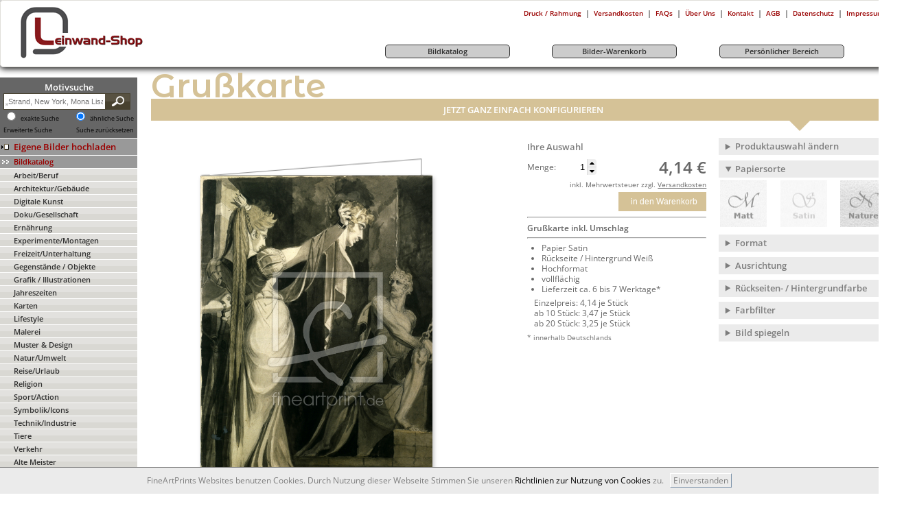

--- FILE ---
content_type: text/html; charset=utf-8
request_url: https://leinwand-shop.fineartprint.de/grusskarte/30001634
body_size: 20897
content:
<!DOCTYPE html>
<html lang="de-DE" >
<head itemscope itemtype="http://schema.org/WebPage">
<meta charset="utf-8" />
<meta name="viewport" content="width=device-width, user-scalable=yes, maximum-scale=4"><meta name="apple-mobile-web-app-capable" content="yes" /><meta name="mobile-web-app-capable" content="yes"><link rel="apple-touch-icon" href="https://leinwand-shop.fineartprint.de/responsiv/img/fap_logo_top.png" /><meta name="HandheldFriendly" content="True" /><meta name="MobileOptimized" content="480" /><meta name="theme-color" content="#b4b08d" /><link rel="icon" sizes="27x27" href="https://leinwand-shop.fineartprint.de/responsiv/img/fap_logo_touch.png" /><title itemprop="name">Fue�ssi   Kriemhild holds Gunther's Head als Gru�kar...</title>
<meta itemprop="description" name="description" content="Fue�ssi   Kriemhild holds Gunther's Head als Gru�karten Druck 30001634 | Fine Art Print von F�ssli Johann Heinrich d.J.decapitation fuessli johann heinrich th.y. prison peniten" />
<meta itemprop="keywords" name="keywords" lang="de" content="Leinwand Foto Wandbild Poster Papier Fototapete Mustertapete Bild Fineart Leinwandbild Kaufen" />
<meta name="generator" content="Fine Art Print IT" />
<meta itemprop="isFamilyFriendly" content="True" />
<meta itemprop="copyrightHolder" content="Fine Art Print GmbH | Eigenes Foto auf Leinwand drucken" />
<meta itemprop="copyrightYear" content="2026" />
<meta name="msvalidate.01" content="96DB863FE260C4B0182DCCA6864C8E99" />
<meta name="robots" content="index,follow" />
<meta name="rating" content="general" />
<meta name="revisit-after" content="7 days" />
<meta name="author" content="FineArtPrint GmbH" />
<meta name="googlebot" content="noodp" />
<meta name="geo.region" content="DE-ST" />
<meta name="geo.placename" content="Aschersleben" />
<meta name="geo.position" content="51.773607;11.485668" />
<meta name="ICBM" content="51.773607, 11.485668" />
<link href='https://plus.google.com/101349319786370503213' rel='author' />
<link rel='shortcut icon' type='image/x-icon' href='https://leinwand-shop.fineartprint.de/favicon.ico' />
<link rel="canonical" href="https://leinwand-shop.fineartprint.de/grusskarte/30001634" />
<link rel="alternate" hreflang="x-default" href="https://leinwand-shop.fineartprint.de/grusskarte/30001634" />
<link rel="alternate" hreflang="de" href="https://leinwand-shop.fineartprint.de/grusskarte/30001634?act_lang=de" />
<link rel="next" href="https://leinwand-shop.fineartprint.de/papier/30001634" />
<link rel="prev" href="https://leinwand-shop.fineartprint.de/untersetzer/30001634" />
<meta property="og:title" content="Fue�ssi   Kriemhild holds Gunther's Head als Gru�kar..." />
<meta property="og:type" content="website" />
<meta property="og:url" content="https://leinwand-shop.fineartprint.de/grusskarte/30001634" />
<meta property="og:site_name" content="Leinwand Bilder als Kunstwerk kaufen auf FineArtPrint" />
<meta property="og:locale" content="de_DE" />
<meta itemprop="image" property="og:image" content="https://leinwand-shop.fineartprint.de/grusskarte/bigpreview/30001634.jpg" />
<meta property="og:image:type" content="image/jpeg" />
<meta property="og:image:width" content="972" />
<meta property="og:image:height" content="1260" />
<meta property="og:description" content="Fue�ssi / Kriemhild holds Gunther's Head als Gru�karten Druck 30001634 | Fine Art Print von F�ssli Johann Heinrich d.J.decapitation fuessli johann heinrich th.y. prison penitentiary jail legend myth art literature nibelungen classicism prisoner (male) drawing graphic art graphic arts drawing english art swiss art kriemhild brush drawing 19th century song of the nibelungen 2-l44-n1 2-l44-n1-1805-2 enthaupten koepfen enthauptung fuessli johann heinrich d.j. fuessli heinrich d.j. fusely henry fuseli henry gefaengnis zuchthaus strafvollzug gef�ngnis gefangnis sage kunst kunstwerk literatur nibelungen klassizismus gefangener handzeichnung sturm und drang grafik graphik zeichnung englische kunst schweizerische kunst kriemhild gunther pinselzeichnung 19. jahrhundert nibelungenlied hagen von tronje 2-l44-n1 2-l44-n1-1805-2 decapitation fuessli johann heinrich th.y. prison penitentiary jail legend myth art literature classicism prisoner (male) drawing graphic art graphic arts english art swiss art brush drawing 19th century song of the nibelungen" />
<meta property="fb:app_id" content="966242223397117" />
<meta property="fb:admins" content="torsten.schubert.35" />
<meta content="@FineArtPrint_de" name="twitter:site" />
<meta content="summary" name="twitter:card" />
<meta content="Fue�ssi / Kriemhild holds Gunther's Head als Gru�karten Druck 30001634 | Fine Art Print von F�ssli Johann Heinrich d.J.decapitation fuessli johann heinrich th.y. prison penitentiary jail legend myth art literature nibelungen classicism prisoner (male) drawing graphic art graphic arts drawing english art swiss art kriemhild brush drawing 19th century song of the nibelungen 2-l44-n1 2-l44-n1-1805-2 enthaupten koepfen enthauptung fuessli johann heinrich d.j. fuessli heinrich d.j. fusely henry fuseli henry gefaengnis zuchthaus strafvollzug gef�ngnis gefangnis sage kunst kunstwerk literatur nibelungen klassizismus gefangener handzeichnung sturm und drang grafik graphik zeichnung englische kunst schweizerische kunst kriemhild gunther pinselzeichnung 19. jahrhundert nibelungenlied hagen von tronje 2-l44-n1 2-l44-n1-1805-2 decapitation fuessli johann heinrich th.y. prison penitentiary jail legend myth art literature classicism prisoner (male) drawing graphic art graphic arts english art swiss art brush drawing 19th century song of the nibelungen" name="twitter:description" />
<meta content="https://leinwand-shop.fineartprint.de/grusskarte/bigpreview/30001634.jpg" name="twitter:image" />
<meta content="Fue�ssi   Kriemhild holds Gunther's Head als Gru�kar..." name="twitter:title" />
<meta content="https://leinwand-shop.fineartprint.de/grusskarte/30001634" name="twitter:url" />
<link rel="alternate" type="application/rss+xml" title="RSS Feed - Unsere neuesten Community Bilder im Shop | FineArtPrint" href="https://leinwand-shop.fineartprint.de/rss.php" />
<link rel="alternate" type="application/rss+xml" title="RSS Feed - Top 20 unserer meistverkauften Community Bilder im Shop | Fineartprint" href="https://leinwand-shop.fineartprint.de/rss2.php" />
<link rel="alternate" type="application/rss+xml" title="RSS Feed - Zuf&auml;llig ausgew&auml;hlte Alte Meister im Shop | Fineartprint" href="https://leinwand-shop.fineartprint.de/rss3.php" />
<link rel="alternate" type="application/rss+xml" title="RSS Feed - FAP News | FineArtPrint" href="https://leinwand-shop.fineartprint.de/rss4.php" />
<link rel="alternate" type="application/rss+xml" title="RSS Feed - Neuzugaenge in der Kategorie Alte Meister | FineArtPrint" href="https://leinwand-shop.fineartprint.de/rss5.php" />
<style>
					body > header > nav > div.header_div1 > div.header_div1_right > span:nth-child(3) a:after {
	content: " Warenkorb";
}
				</style><link rel="stylesheet" type="text/css" href="/styles.php?sis_id=260822&amp;css_load=kl.php&amp;type=true&amp;nocache=20262001" async="true" media="all" />
<script type="text/javascript" src="/functions/functions.js.php?nocache=20262001"></script>
<!-- HTML5 shim, for IE6-9 support of HTML5 elements --><!--[if lte IE 9]><script type="text/javascript" src="/js/html5shiv.js"></script><![endif]-->
</head>
<body lang="de">
<center>
							<header>
								<div class="shop_header float_left">
									<a href="https://leinwand-shop.fineartprint.de" title="Logo leinwand-shop.fineartprint.de">
										<img src="/upload/sis/logos/545395e5ee908Logo.jpg" border="0" alt="Ihr Foto-Bild auf Leinwand bei FineArtPrint günstig kaufen mit Bestpreis Garantie &#10004; auch erhältlich als Poster Tapete Acryl Küchenspiegel Fotobuch Board Fensterfolie Teppich" title="Logo leinwand-shop.fineartprint.de" />
									</a>
								</div>
								<div class="float_right">
									<span class="float_right"><table border="0" cellpadding="3" cellspacing="0"><tr>
				<td valign="top" align="center"><span class="text1">&nbsp;</span></td>
				<td align="center" nowrap="nowrap"><a href="/?page=detail_info.php&blanc=on" title="Druck / Rahmung" class="metaNavi">Druck / Rahmung</a></td>
				<td valign="top" align="center"><span class="text1">|</span></td>
				<td align="center" nowrap="nowrap"><a href="/?page=shipping_prices.php" title="Versandkosten" class="metaNavi">Versandkosten</a></td>
				<td valign="top" align="center"><span class="text1">|</span></td>
				<td align="center" nowrap="nowrap"><a href="/?page=faq.php" title="FAQs" class="metaNavi">FAQs</a></td>
				<td valign="top" align="center"><span class="text1">|</span></td>
				<td align="center" nowrap="nowrap"><a href="/?page=sis/sis_sites_display.php&amp;site_key=ueberuns" title="Über Uns" class="metaNavi">Über Uns</a></td>
				<td valign="top" align="center"><span class="text1">|</span></td>
				<td align="center" nowrap="nowrap"><a href="/?page=sis/sis_sites_display.php&amp;site_key=kontakt" title="Kontakt" class="metaNavi">Kontakt</a></td>
				<td valign="top" align="center"><span class="text1">|</span></td>
				<td align="center" nowrap="nowrap"><a href="/agb.html" title="AGB" class="metaNavi">AGB</a></td>
				<td valign="top" align="center"><span class="text1">|</span></td>
				<td align="center" nowrap="nowrap"><a href="/?page=datenschutz.php" title="Datenschutz" class="metaNavi">Datenschutz</a></td>
				<td valign="top" align="center"><span class="text1">|</span></td>
				<td align="center" nowrap="nowrap"><a href="/?page=sis/sis_sites_display_impressum.php" title="Impressum" class="metaNavi">Impressum</a></td></tr></table></span>
									<nav role='navigation'><table cellpadding="0" cellspacing="0" width="100%" border="0"><tr><td style="width: 25%;">&nbsp;</td><td style="padding: 5px;">
					<a href="/search" class="menu3" title="Bildkatalog">
						<div style="width: 180px;text-align: center;border: 1px solid #333333;border-radius: 5px;background: #CCCCCC;">
							Bildkatalog
						</div>
					</a>
				</td><td>&nbsp;</td><td style="padding: 5px;">
					<a href="/?page=image_buy.php&amp;area=buy" class="menu3" title="Bilder-Warenkorb">
						<div style="width: 180px;text-align: center;border: 1px solid #333333;border-radius: 5px;background: #CCCCCC;">
							Bilder-Warenkorb
						</div>
					</a>
				</td><td>&nbsp;</td><td style="padding: 5px;">
					<a href="/?page=memberarea.php&amp;area=member" class="menu3" title="Persönlicher Bereich">
						<div style="width: 180px;text-align: center;border: 1px solid #333333;border-radius: 5px;background: #CCCCCC;">
							Persönlicher Bereich
						</div>
					</a>
				</td><td>&nbsp;</td><td nowrap="nowrap" align="right" class="text2">&nbsp;</td></tr></table></nav>
								</div>
								<br class="clear_both" />
							</header><main role="main" class="content-22"><article role="article" class="width_100 border_none content-22"><div class="navi_beginn"><nav class="navi_beginn_nav"><aside class="newNavigationSearchForm_div"><form action="/search" method="post" class="newNavigationSearchForm_div_form">
							<span class="head2 color_ffffff">Motivsuche</span><br />
							
							<input type="text" name="q" class="search_form newNavigationSearchForm_div_form_input" value="" placeholder="&bdquo;Strand, New York, Mona Lisa&hellip;&rdquo;" />
							<button class="newNavigationSearchForm_div_form_button fap_gradient doppel_background_585242_47412f" type="submit">
								<i class="button_search"></i>
							</button>
							<br class="clear_both" />
							<span class="float_left">
								<input type="radio" id="exakt" name="toleranz" value="exakt" />
								<label for="exakt" style="display: inline-block !important;margin: 0 !important;font-size: xx-small;" class="text1_small">exakte Suche</label>
							</span>
							<span class="float_right">
								<input type="radio" id="toleranz" name="toleranz" value="toleranz" checked />
								<label for="toleranz" style="display: inline-block !important;margin: 0 !important;font-size: xx-small;" class="text1_small">ähnliche Suche</label>
							</span>
							<br class="clear_both" />
							<span class="float_left"><a href="/search" title="Erweiterte Suche aufrufen und Ergebnisse eingrenzen ..." class="text1_small hint--bottom" data-hint="Erweiterte Suche aufrufen und Ergebnisse eingrenzen ...">Erweiterte Suche</a></span><span class="float_right"><a href="/search" title="Alle Filter und Sucheinstellungen werden zur&uuml;ckgesetzt." class="text1_small hint--bottom" data-hint="Alle Filter und Sucheinstellungen werden zur&uuml;ckgesetzt.">Suche zur&uuml;cksetzen</a></span>
							<br class="clear_both" />
						</form></aside><div class="background_color5 border_top_on_off EndOfLinkEigeneBilder">
	<a href="/?page=bildagentur.php&amp;sis_id=&amp;id=20003" class="menu5 newNavigationLink_eigeneBilder_LINK" title="Hier k&ouml;nnen Sie Eigene Bilder hochladen"><div class="float_left_nav_upl"></div><div class="float_right_nav_upl"><span>Eigene Bilder hochladen</span></div><div class="clear_both"></div></a>
</div>
<div class="EndOfLinkGutscheinBestellen background_color5">
	<a href="/?page=bildagentur.php&amp;id=0" class="menu0  color_3" title="Eine &Uuml;bersicht aller Kategorien in unserem Bildkatalog"><div class="float_left_meist"></div><div class="float_right_meist">Bildkatalog</div><div class="clear_both"></div></a>
</div><div class="EndOfLinkBildKatalog fap_gradient doppel_background_e2e1de_d9d8d3">
	<a href="/bild-katalog/arbeit-beruf/10.html" class="menu1 gutscheinBestellen_LINK" title="Hauptkategorie Arbeit/Beruf &ouml;ffnen">Arbeit/Beruf</a>
</div><div class="EndOfLinkBildKatalog fap_gradient doppel_background_e2e1de_d9d8d3">
	<a href="/bild-katalog/architektur-gebäude/80.html" class="menu1 gutscheinBestellen_LINK" title="Hauptkategorie Architektur/Gebäude &ouml;ffnen">Architektur/Gebäude</a>
</div><div class="EndOfLinkBildKatalog fap_gradient doppel_background_e2e1de_d9d8d3">
	<a href="/bild-katalog/digitale-kunst/130.html" class="menu1 gutscheinBestellen_LINK" title="Hauptkategorie Digitale Kunst &ouml;ffnen">Digitale Kunst</a>
</div><div class="EndOfLinkBildKatalog fap_gradient doppel_background_e2e1de_d9d8d3">
	<a href="/bild-katalog/doku-gesellschaft/142.html" class="menu1 gutscheinBestellen_LINK" title="Hauptkategorie Doku/Gesellschaft &ouml;ffnen">Doku/Gesellschaft</a>
</div><div class="EndOfLinkBildKatalog fap_gradient doppel_background_e2e1de_d9d8d3">
	<a href="/bild-katalog/ernährung/120.html" class="menu1 gutscheinBestellen_LINK" title="Hauptkategorie Ernährung &ouml;ffnen">Ernährung</a>
</div><div class="EndOfLinkBildKatalog fap_gradient doppel_background_e2e1de_d9d8d3">
	<a href="/bild-katalog/experimente-montagen/152.html" class="menu1 gutscheinBestellen_LINK" title="Hauptkategorie Experimente/Montagen &ouml;ffnen">Experimente/Montagen</a>
</div><div class="EndOfLinkBildKatalog fap_gradient doppel_background_e2e1de_d9d8d3">
	<a href="/bild-katalog/freizeit-unterhaltung/20.html" class="menu1 gutscheinBestellen_LINK" title="Hauptkategorie Freizeit/Unterhaltung &ouml;ffnen">Freizeit/Unterhaltung</a>
</div><div class="EndOfLinkBildKatalog fap_gradient doppel_background_e2e1de_d9d8d3">
	<a href="/bild-katalog/gegenstände-objekte/100.html" class="menu1 gutscheinBestellen_LINK" title="Hauptkategorie Gegenstände / Objekte &ouml;ffnen">Gegenstände / Objekte</a>
</div><div class="EndOfLinkBildKatalog fap_gradient doppel_background_e2e1de_d9d8d3">
	<a href="/bild-katalog/grafik-illustrationen/169.html" class="menu1 gutscheinBestellen_LINK" title="Hauptkategorie Grafik / Illustrationen &ouml;ffnen">Grafik / Illustrationen</a>
</div><div class="EndOfLinkBildKatalog fap_gradient doppel_background_e2e1de_d9d8d3">
	<a href="/bild-katalog/jahreszeiten/900.html" class="menu1 gutscheinBestellen_LINK" title="Hauptkategorie Jahreszeiten &ouml;ffnen">Jahreszeiten</a>
</div><div class="EndOfLinkBildKatalog fap_gradient doppel_background_e2e1de_d9d8d3">
	<a href="/bild-katalog/karten/700.html" class="menu1 gutscheinBestellen_LINK" title="Hauptkategorie Karten &ouml;ffnen">Karten</a>
</div><div class="EndOfLinkBildKatalog fap_gradient doppel_background_e2e1de_d9d8d3">
	<a href="/bild-katalog/lifestyle/147.html" class="menu1 gutscheinBestellen_LINK" title="Hauptkategorie Lifestyle &ouml;ffnen">Lifestyle</a>
</div><div class="EndOfLinkBildKatalog fap_gradient doppel_background_e2e1de_d9d8d3">
	<a href="/bild-katalog/malerei/214.html" class="menu1 gutscheinBestellen_LINK" title="Hauptkategorie Malerei &ouml;ffnen">Malerei</a>
</div><div class="EndOfLinkBildKatalog fap_gradient doppel_background_e2e1de_d9d8d3">
	<a href="/bild-katalog/muster-&-design/899000.html" class="menu1 gutscheinBestellen_LINK" title="Hauptkategorie Muster & Design &ouml;ffnen">Muster & Design</a>
</div><div class="EndOfLinkBildKatalog fap_gradient doppel_background_e2e1de_d9d8d3">
	<a href="/bild-katalog/natur-umwelt/60.html" class="menu1 gutscheinBestellen_LINK" title="Hauptkategorie Natur/Umwelt &ouml;ffnen">Natur/Umwelt</a>
</div><div class="EndOfLinkBildKatalog fap_gradient doppel_background_e2e1de_d9d8d3">
	<a href="/bild-katalog/reise-urlaub/190.html" class="menu1 gutscheinBestellen_LINK" title="Hauptkategorie Reise/Urlaub &ouml;ffnen">Reise/Urlaub</a>
</div><div class="EndOfLinkBildKatalog fap_gradient doppel_background_e2e1de_d9d8d3">
	<a href="/bild-katalog/religion/800.html" class="menu1 gutscheinBestellen_LINK" title="Hauptkategorie Religion &ouml;ffnen">Religion</a>
</div><div class="EndOfLinkBildKatalog fap_gradient doppel_background_e2e1de_d9d8d3">
	<a href="/bild-katalog/sport-action/30.html" class="menu1 gutscheinBestellen_LINK" title="Hauptkategorie Sport/Action &ouml;ffnen">Sport/Action</a>
</div><div class="EndOfLinkBildKatalog fap_gradient doppel_background_e2e1de_d9d8d3">
	<a href="/bild-katalog/symbolik-icons/208.html" class="menu1 gutscheinBestellen_LINK" title="Hauptkategorie Symbolik/Icons &ouml;ffnen">Symbolik/Icons</a>
</div><div class="EndOfLinkBildKatalog fap_gradient doppel_background_e2e1de_d9d8d3">
	<a href="/bild-katalog/technik-industrie/900151.html" class="menu1 gutscheinBestellen_LINK" title="Hauptkategorie Technik/Industrie &ouml;ffnen">Technik/Industrie</a>
</div><div class="EndOfLinkBildKatalog fap_gradient doppel_background_e2e1de_d9d8d3">
	<a href="/bild-katalog/tiere/202.html" class="menu1 gutscheinBestellen_LINK" title="Hauptkategorie Tiere &ouml;ffnen">Tiere</a>
</div><div class="EndOfLinkBildKatalog fap_gradient doppel_background_e2e1de_d9d8d3">
	<a href="/bild-katalog/verkehr/40.html" class="menu1 gutscheinBestellen_LINK" title="Hauptkategorie Verkehr &ouml;ffnen">Verkehr</a>
</div><div class="EndOfLinkBildKatalog fap_gradient doppel_background_e2e1de_d9d8d3">
	<a href="/bild-katalog/alte-meister/800000.html" class="menu1 gutscheinBestellen_LINK" title="Hauptkategorie Alte Meister &ouml;ffnen">Alte Meister</a>
</div><div class="EndOfLinkGutscheinBestellen background_color0">
	<a href="/?page=gutschein.php" class="menu0" title="Geschenk Gutschein bestellen und Verwandte, Bekannte  oder Freunde &uuml;berraschen"><div class="float_left_meist"></div><div class="float_right_meist">Gutschein bestellen</div><div class="clear_both"></div></a>
</div>
<div class="EndOfLinkGutscheinBestellen background_color0">
	<a href="/?page=zubehoer.php&amp;action=all" class="menu0" title="Top Marken Zubeh&ouml;r im Zubehörshop finden und bestellen"><div class="float_left_meist"></div><div class="float_right_meist">Zubehörshop</div><div class="clear_both"></div></a>
</div>

</nav><br />  <div class="text1 login_text_border">
                        <form action="/?page=login.php" method="post">
                            <input type="hidden" name="sis_id" value="0" />
                            <input type="hidden" name="login_try" value="anmelden" />
                            <input type="hidden" name="login_final_url" value="/?page=memberarea.php&amp;area=member" />
                            <div class="login_text" >
                                <span class="font_weight_bold">Kunden Login:</span>
                            </div>
                            <div class="login_text">
                                <input type="text" name="username" class="login_form width_135px" placeholder="E-Mail Adresse" />
                            </div>
                            <div class="login_text">
                                <input type="password" name="password" class="login_form width_135px" placeholder="Passwort" />
                            </div>
                            <div class="login_text">
                                <div class="content_main_bottom_hr"></div>
                            </div>
                            <div class="login_text">
                                <input type="submit" class="login_form width_140px" value="login" />
                            </div>
                            <div class="login_text">
                                <div class="content_main_bottom_hr"></div>
                            </div>
                            <div class="login_text">
                                <div class="login_links_pfeil_anmelden_nav"></div>
                                <div class="float_left">
                                    <a href="/anmelden" class="login_link" title="Hier anmelden und FineArtPrint Kunde werden und so vom Rabattprogramm profitieren und bis zu 15% Sparen.">
                                        <span class="decoration_underline">Neu anmelden</span>
                                    </a>
                                </div>
                                <div class="clear_both"></div>
                            </div>
                            <div class="login_text padding_bottom_5">
                                <div class="login_links_pfeil_passwort_nav"></div>
                                <div class="float_left">
                                    <a href="/passwort" class="login_link" title="Klicken Sie bitte hier, wenn sie Ihr Passwort vergessen haben und lassen Sie es sich per E-Mail von uns zu senden.">
                                        <span class="decoration_underline">Passwort vergessen</span>
                                    </a>
                                </div>
                                <div class="clear_both"></div>
                            </div>
                        </form>
                    </div><br />
<img src="/img/payment.jpg" style="border: none;" alt="Payment" title="Payment" />
</div><div class="content_main">

<style type="text/css">meter div.meter-frame{height:10px;width:100%;padding:2px;border:0;background-color:white;background:#DFDDDD;background:-moz-linear-gradient(top,#DFDDDD 0,#D5D4D4 65%,#ccc 100%);background:-webkit-gradient(linear,left top,left bottom,color-stop(0%,#DFDDDD),color-stop(65%,#D5D4D4),color-stop(100%,#ccc));background:-webkit-linear-gradient(top,#DFDDDD 0,#D5D4D4 65%,#ccc 100%);background:-o-linear-gradient(top,#DFDDDD 0,#D5D4D4 65%,#ccc 100%);background:-ms-linear-gradient(top,#DFDDDD 0,#D5D4D4 65%,#ccc 100%);background:linear-gradient(to bottom,#DFDDDD 0,#D5D4D4 65%,#ccc 100%)}meter div.meter-bar{height:.9em;border:0;background-color:#009900;background:#009900;background:-moz-linear-gradient(top,#009900 0,lime 35%,#030 100%);background:-webkit-gradient(linear,left top,left bottom,color-stop(0%,#009900),color-stop(35%,lime),color-stop(100%,#030));background:-webkit-linear-gradient(top,#009900 0,lime 35%,#030 100%);background:-o-linear-gradient(top,#009900 0,lime 35%,#030 100%);background:-ms-linear-gradient(top,#009900 0,lime 35%,#030 100%);background:linear-gradient(to bottom,#009900 0,lime 35%,#030 100%)}meter div.meter-bar.meter-low{border:0;background-color:#F00;background:#990000;background:-moz-linear-gradient(top,#990000 0,red 35%,#300 100%);background:-webkit-gradient(linear,left top,left bottom,color-stop(0%,#990000),color-stop(35%,red),color-stop(100%,#300));background:-webkit-linear-gradient(top,#990000 0,red 35%,#300 100%);background:-o-linear-gradient(top,#990000 0,red 35%,#300 100%);background:-ms-linear-gradient(top,#990000 0,red 35%,#300 100%);background:linear-gradient(to bottom,#990000 0,red 35%,#300 100%)}meter div.meter-bar.meter-high{border:0;background-color:#009900;background:#009900;background:-moz-linear-gradient(top,#009900 0,lime 35%,#030 100%);background:-webkit-gradient(linear,left top,left bottom,color-stop(0%,#009900),color-stop(35%,lime),color-stop(100%,#030));background:-webkit-linear-gradient(top,#009900 0,lime 35%,#030 100%);background:-o-linear-gradient(top,#009900 0,lime 35%,#030 100%);background:-ms-linear-gradient(top,#009900 0,lime 35%,#030 100%);background:linear-gradient(to bottom,#009900 0,lime 35%,#030 100%)}meter div.meter-bar.meter-optimal{border:0;background-color:#FF0;background:#cc0;background:-moz-linear-gradient(top,#cc0 0,yellow 35%,#330 100%);background:-webkit-gradient(linear,left top,left bottom,color-stop(0%,#cc0),color-stop(35%,yellow),color-stop(100%,#330));background:-webkit-linear-gradient(top,#cc0 0,yellow 35%,#330 100%);background:-o-linear-gradient(top,#cc0 0,yellow 35%,#330 100%);background:-ms-linear-gradient(top,#cc0 0,yellow 35%,#330 100%);background:linear-gradient(to bottom,#cc0 0,yellow 35%,#330 100%)}@font-face{font-family:dejavu_sans;src:url(/css/fonts/dejavu_sans/DejaVuSans-webfont.eot);src:url(/css/fonts/dejavu_sans/DejaVuSans-webfont.eot?#iefix) format('embedded-opentype'),url(/css/fonts/dejavu_sans/DejaVuSans-webfont.woff) format('woff'),url(/css/fonts/dejavu_sans/DejaVuSans-webfont.ttf) format('truetype'),url(/css/fonts/dejavu_sans/DejaVuSans-webfont.svg#dejavu_sansbook) format('svg');font-weight:normal;font-style:normal}@font-face{font-family:dejavu_sans;src:url(/css/fonts/dejavu_sans/DejaVuSans-Bold-webfont.eot);src:url(/css/fonts/dejavu_sans/DejaVuSans-Bold-webfont.eot?#iefix) format('embedded-opentype'),url(/css/fonts/dejavu_sans/DejaVuSans-Bold-webfont.woff) format('woff'),url(/css/fonts/dejavu_sans/DejaVuSans-Bold-webfont.ttf) format('truetype'),url(/css/fonts/dejavu_sans/DejaVuSans-Bold-webfont.svg#dejavu_sansbold) format('svg');font-weight:bold;font-style:normal}@font-face{font-family:dejavu_sans;src:url(/css/fonts/dejavu_sans/DejaVuSans-Oblique-webfont.eot);src:url(/css/fonts/dejavu_sans/DejaVuSans-Oblique-webfont.eot?#iefix) format('embedded-opentype'),url(/css/fonts/dejavu_sans/DejaVuSans-Oblique-webfont.woff) format('woff'),url(/css/fonts/dejavu_sans/DejaVuSans-Oblique-webfont.ttf) format('truetype'),url(/css/fonts/dejavu_sans/DejaVuSans-Oblique-webfont.svg#dejavu_sansoblique) format('svg');font-weight:normal;font-style:italic}@font-face{font-family:dejavu_sans;src:url(/css/fonts/dejavu_sans/DejaVuSans-Oblique-webfont.eot);src:url(/css/fonts/dejavu_sans/DejaVuSans-Oblique-webfont.eot?#iefix) format('embedded-opentype'),url(/css/fonts/dejavu_sans/DejaVuSans-Oblique-webfont.woff) format('woff'),url(/css/fonts/dejavu_sans/DejaVuSans-Oblique-webfont.ttf) format('truetype'),url(/css/fonts/dejavu_sans/DejaVuSans-Oblique-webfont.svg#dejavu_sansoblique) format('svg');font-weight:normal;font-style:oblique}@font-face{font-family:dejavu_sans;src:url(/css/fonts/dejavu_sans/DejaVuSans-BoldOblique-webfont.eot);src:url(/css/fonts/dejavu_sans/DejaVuSans-BoldOblique-webfont.eot?#iefix) format('embedded-opentype'),url(/css/fonts/dejavu_sans/DejaVuSans-BoldOblique-webfont.woff) format('woff'),url(/css/fonts/dejavu_sans/DejaVuSans-BoldOblique-webfont.ttf) format('truetype'),url(/css/fonts/dejavu_sans/DejaVuSans-BoldOblique-webfont.svg#dejavu_sansbold_oblique) format('svg');font-weight:bold;font-style:italic}@font-face{font-family:dejavu_sans;src:url(/css/fonts/dejavu_sans/DejaVuSans-BoldOblique-webfont.eot);src:url(/css/fonts/dejavu_sans/DejaVuSans-BoldOblique-webfont.eot?#iefix) format('embedded-opentype'),url(/css/fonts/dejavu_sans/DejaVuSans-BoldOblique-webfont.woff) format('woff'),url(/css/fonts/dejavu_sans/DejaVuSans-BoldOblique-webfont.ttf) format('truetype'),url(/css/fonts/dejavu_sans/DejaVuSans-BoldOblique-webfont.svg#dejavu_sansbold_oblique) format('svg');font-weight:bold;font-style:oblique}@font-face{font-family:liberation_sans;src:url(/css/fonts/liberation_sans/LiberationSans-Regular-webfont.eot);src:url(/css/fonts/liberation_sans/LiberationSans-Regular-webfont.eot?#iefix) format('embedded-opentype'),url(/css/fonts/liberation_sans/LiberationSans-Regular-webfont.woff) format('woff'),url(/css/fonts/liberation_sans/LiberationSans-Regular-webfont.ttf) format('truetype'),url(/css/fonts/liberation_sans/LiberationSans-Regular-webfont.svg#liberation_sansregular) format('svg');font-weight:normal;font-style:normal}@font-face{font-family:liberation_sans;src:url(/css/fonts/liberation_sans/LiberationSans-Bold-webfont.eot);src:url(/css/fonts/liberation_sans/LiberationSans-Bold-webfont.eot?#iefix) format('embedded-opentype'),url(/css/fonts/liberation_sans/LiberationSans-Bold-webfont.woff) format('woff'),url(/css/fonts/liberation_sans/LiberationSans-Bold-webfont.ttf) format('truetype'),url(/css/fonts/liberation_sans/LiberationSans-Bold-webfont.svg#liberation_sansbold) format('svg');font-weight:bold;font-style:normal}@font-face{font-family:liberation_sans;src:url(/css/fonts/liberation_sans/LiberationSans-Italic-webfont.eot);src:url(/css/fonts/liberation_sans/LiberationSans-Italic-webfont.eot?#iefix) format('embedded-opentype'),url(/css/fonts/liberation_sans/LiberationSans-Italic-webfont.woff) format('woff'),url(/css/fonts/liberation_sans/LiberationSans-Italic-webfont.ttf) format('truetype'),url(/css/fonts/liberation_sans/LiberationSans-Italic-webfont.svg#liberation_sansitalic) format('svg');font-weight:normal;font-style:italic}@font-face{font-family:liberation_sans;src:url(/css/fonts/liberation_sans/LiberationSans-Italic-webfont.eot);src:url(/css/fonts/liberation_sans/LiberationSans-Italic-webfont.eot?#iefix) format('embedded-opentype'),url(/css/fonts/liberation_sans/LiberationSans-Italic-webfont.woff) format('woff'),url(/css/fonts/liberation_sans/LiberationSans-Italic-webfont.ttf) format('truetype'),url(/css/fonts/liberation_sans/LiberationSans-Italic-webfont.svg#liberation_sansitalic) format('svg');font-weight:normal;font-style:oblique}@font-face{font-family:liberation_sans;src:url(/css/fonts/liberation_sans/LiberationSans-BoldItalic-webfont.eot);src:url(/css/fonts/liberation_sans/LiberationSans-BoldItalic-webfont.eot?#iefix) format('embedded-opentype'),url(/css/fonts/liberation_sans/LiberationSans-BoldItalic-webfont.woff) format('woff'),url(/css/fonts/liberation_sans/LiberationSans-BoldItalic-webfont.ttf) format('truetype'),url(/css/fonts/liberation_sans/LiberationSans-BoldItalic-webfont.svg#liberation_sansbold_italic) format('svg');font-weight:bold;font-style:italic}@font-face{font-family:liberation_sans;src:url(/css/fonts/liberation_sans/LiberationSans-BoldItalic-webfont.eot);src:url(/css/fonts/liberation_sans/LiberationSans-BoldItalic-webfont.eot?#iefix) format('embedded-opentype'),url(/css/fonts/liberation_sans/LiberationSans-BoldItalic-webfont.woff) format('woff'),url(/css/fonts/liberation_sans/LiberationSans-BoldItalic-webfont.ttf) format('truetype'),url(/css/fonts/liberation_sans/LiberationSans-BoldItalic-webfont.svg#liberation_sansbold_italic) format('svg');font-weight:bold;font-style:oblique}.productthumb{position:relative}.productthumboverlay{width:100%;height:calc(100% - 3px);position:absolute;top:-1px;left:0;background:none no-repeat scroll center center;background-size:contain}.productthumboverlay.product32{background:rgba(0,0,0,0) url(/img/producthover/32.png) no-repeat scroll center center;background-size:contain}.productthumboverlay.product32:hover{background:rgba(0,0,0,0) url(/img/producthover/32h.png) no-repeat scroll center center;background-size:contain}.productthumboverlay.product31{background:rgba(0,0,0,0) url(/img/producthover/31.png) no-repeat scroll center center;background-size:contain}.productthumboverlay.product31:hover{background:rgba(0,0,0,0) url(/img/producthover/31h.png) no-repeat scroll center center;background-size:contain}.productthumboverlay.product30{background:rgba(0,0,0,0) url(/img/producthover/30.png) no-repeat scroll center center;background-size:contain}.productthumboverlay.product30:hover{background:rgba(0,0,0,0) url(/img/producthover/30h.png) no-repeat scroll center center;background-size:contain}.productthumboverlay.product29{background:rgba(0,0,0,0) url(/img/producthover/29.png) no-repeat scroll center center;background-size:contain}.productthumboverlay.product29:hover{background:rgba(0,0,0,0) url(/img/producthover/29h.png) no-repeat scroll center center;background-size:contain}.productthumboverlay.product28{background:rgba(0,0,0,0) url(/img/producthover/28.png) no-repeat scroll center center;background-size:contain}.productthumboverlay.product28:hover{background:rgba(0,0,0,0) url(/img/producthover/28h.png) no-repeat scroll center center;background-size:contain}.productthumboverlay.product27{background:rgba(0,0,0,0) url(/img/producthover/27.png) no-repeat scroll center center;background-size:contain}.productthumboverlay.product27:hover{background:rgba(0,0,0,0) url(/img/producthover/27h.png) no-repeat scroll center center;background-size:contain}.productthumboverlay.product26{background:rgba(0,0,0,0) url(/img/producthover/26.png) no-repeat scroll center center;background-size:contain}.productthumboverlay.product26:hover{background:rgba(0,0,0,0) url(/img/producthover/26h.png) no-repeat scroll center center;background-size:contain}.productthumboverlay.product25{background:rgba(0,0,0,0) url(/img/producthover/25.png) no-repeat scroll center center;background-size:contain}.productthumboverlay.product25:hover{background:rgba(0,0,0,0) url(/img/producthover/25h.png) no-repeat scroll center center;background-size:contain}.productthumboverlay.product24{background:rgba(0,0,0,0) url(/img/producthover/24.png) no-repeat scroll center center;background-size:contain}.productthumboverlay.product24:hover{background:rgba(0,0,0,0) url(/img/producthover/24h.png) no-repeat scroll center center;background-size:contain}.productthumboverlay.product23{background:rgba(0,0,0,0) url(/img/producthover/23.png) no-repeat scroll center center;background-size:contain}.productthumboverlay.product23:hover{background:rgba(0,0,0,0) url(/img/producthover/23h.png) no-repeat scroll center center;background-size:contain}.productthumboverlay.product22{background:rgba(0,0,0,0) url(/img/producthover/22.png) no-repeat scroll center center;background-size:contain}.productthumboverlay.product22:hover{background:rgba(0,0,0,0) url(/img/producthover/22h.png) no-repeat scroll center center;background-size:contain}.productthumboverlay.product21{background:rgba(0,0,0,0) url(/img/producthover/21.png) no-repeat scroll center center;background-size:contain}.productthumboverlay.product21:hover{background:rgba(0,0,0,0) url(/img/producthover/21h.png) no-repeat scroll center center;background-size:contain}.productthumboverlay.product20{background:rgba(0,0,0,0) url(/img/producthover/20.png) no-repeat scroll center center;background-size:contain}.productthumboverlay.product20:hover{background:rgba(0,0,0,0) url(/img/producthover/20h.png) no-repeat scroll center center;background-size:contain}.productthumboverlay.product19{background:rgba(0,0,0,0) url(/img/producthover/19.png) no-repeat scroll center center;background-size:contain}.productthumboverlay.product19:hover{background:rgba(0,0,0,0) url(/img/producthover/19h.png) no-repeat scroll center center;background-size:contain}.productthumboverlay.product18{background:rgba(0,0,0,0) url(/img/producthover/18.png) no-repeat scroll center center;background-size:contain}.productthumboverlay.product18:hover{background:rgba(0,0,0,0) url(/img/producthover/18h.png) no-repeat scroll center center;background-size:contain}.productthumboverlay.product17{background:rgba(0,0,0,0) url(/img/producthover/17.png) no-repeat scroll center center;background-size:contain}.productthumboverlay.product17:hover{background:rgba(0,0,0,0) url(/img/producthover/17h.png) no-repeat scroll center center;background-size:contain}.productthumboverlay.product16{background:rgba(0,0,0,0) url(/img/producthover/16.png) no-repeat scroll center center;background-size:contain}.productthumboverlay.product16:hover{background:rgba(0,0,0,0) url(/img/producthover/16h.png) no-repeat scroll center center;background-size:contain}.productthumboverlay.product15{background:rgba(0,0,0,0) url(/img/producthover/15.png) no-repeat scroll center center;background-size:contain}.productthumboverlay.product15:hover{background:rgba(0,0,0,0) url(/img/producthover/15h.png) no-repeat scroll center center;background-size:contain}.productthumboverlay.product14{background:rgba(0,0,0,0) url(/img/producthover/14.png) no-repeat scroll center center;background-size:contain}.productthumboverlay.product14:hover{background:rgba(0,0,0,0) url(/img/producthover/14h.png) no-repeat scroll center center;background-size:contain}.productthumboverlay.product13{background:rgba(0,0,0,0) url(/img/producthover/13.png) no-repeat scroll center center;background-size:contain}.productthumboverlay.product13:hover{background:rgba(0,0,0,0) url(/img/producthover/13h.png) no-repeat scroll center center;background-size:contain}.productthumboverlay.product12{background:rgba(0,0,0,0) url(/img/producthover/12.png) no-repeat scroll center center;background-size:contain}.productthumboverlay.product12:hover{background:rgba(0,0,0,0) url(/img/producthover/12h.png) no-repeat scroll center center;background-size:contain}.productthumboverlay.product11{background:rgba(0,0,0,0) url(/img/producthover/11.png) no-repeat scroll center center;background-size:contain}.productthumboverlay.product11:hover{background:rgba(0,0,0,0) url(/img/producthover/11h.png) no-repeat scroll center center;background-size:contain}.productthumboverlay.product10{background:rgba(0,0,0,0) url(/img/producthover/10.png) no-repeat scroll center center;background-size:contain}.productthumboverlay.product10:hover{background:rgba(0,0,0,0) url(/img/producthover/10h.png) no-repeat scroll center center;background-size:contain}.productthumboverlay.product9{background:rgba(0,0,0,0) url(/img/producthover/9.png) no-repeat scroll center center;background-size:contain}.productthumboverlay.product9:hover{background:rgba(0,0,0,0) url(/img/producthover/9h.png) no-repeat scroll center center;background-size:contain}.productthumboverlay.product8{background:rgba(0,0,0,0) url(/img/producthover/8.png) no-repeat scroll center center;background-size:contain}.productthumboverlay.product8:hover{background:rgba(0,0,0,0) url(/img/producthover/8h.png) no-repeat scroll center center;background-size:contain}.productthumboverlay.product7{background:rgba(0,0,0,0) url(/img/producthover/7.png) no-repeat scroll center center;background-size:contain}.productthumboverlay.product7:hover{background:rgba(0,0,0,0) url(/img/producthover/7h.png) no-repeat scroll center center;background-size:contain}.productthumboverlay.product6{background:rgba(0,0,0,0) url(/img/producthover/6.png) no-repeat scroll center center;background-size:contain}.productthumboverlay.product6:hover{background:rgba(0,0,0,0) url(/img/producthover/6h.png) no-repeat scroll center center;background-size:contain}.productthumboverlay.product5{background:rgba(0,0,0,0) url(/img/producthover/5.png) no-repeat scroll center center;background-size:contain}.productthumboverlay.product5:hover{background:rgba(0,0,0,0) url(/img/producthover/5h.png) no-repeat scroll center center;background-size:contain}.productthumboverlay.product4{background:rgba(0,0,0,0) url(/img/producthover/4.png) no-repeat scroll center center;background-size:contain}.productthumboverlay.product4:hover{background:rgba(0,0,0,0) url(/img/producthover/4h.png) no-repeat scroll center center;background-size:contain}.productthumboverlay.product3{background:rgba(0,0,0,0) url(/img/producthover/3.png) no-repeat scroll center center;background-size:contain}.productthumboverlay.product3:hover{background:rgba(0,0,0,0) url(/img/producthover/3h.png) no-repeat scroll center center;background-size:contain}.productthumboverlay.product2{background:rgba(0,0,0,0) url(/img/producthover/2.png) no-repeat scroll center center;background-size:contain}.productthumboverlay.product2:hover{background:rgba(0,0,0,0) url(/img/producthover/2h.png) no-repeat scroll center center;background-size:contain}.productthumboverlay.product1{background:rgba(0,0,0,0) url(/img/producthover/1.png) no-repeat scroll center center;background-size:contain}.productthumboverlay.product1:hover{background:rgba(0,0,0,0) url(/img/producthover/1h.png) no-repeat scroll center center;background-size:contain}.clear_both{clear:both}.float_left{float:left}.float_right{float:right}.display_none{display:none}.page{line-height:1.0em}.contentbox{background-color:#fff;border:1px solid #e0ded9;border-radius:5px;color:#666;font-size:12px;line-height:1.3em;margin:0;padding:0;text-align:left;margin-bottom:3%}.contentbox a{color:inherit;text-decoration:none}.infobox{background-color:#f3f3f3;border:1px solid #e0ded9;border-radius:5px;color:#666;font-size:12px;line-height:1.3em;margin:5px;padding:5px;text-align:left;margin-top:0}.contentbox .header{color:#7d7d7d;font-size:1.1em;font-weight:bold;padding:5px 5px 5px 10px}.contentbox .header.colored{background-color:#ebebeb}.contentbox .content{padding:5px 10px 5px 10px}.contentbox .filter_radio{float:left;width:120px;padding:5px}.contentbox .filter_radio_wide{float:left;padding:5px}.contentbox select.only_one[disabled]{display:none}.contentbox .imageMoveButton,.contentbox .imageMoveRange{margin:10px auto;text-align:center}.contentbox .imageMoveButton button{cursor:pointer;background:none;border:0;color:#d5c297}.contentbox .imageMoveButton button:hover{opacity:.5}button#switchSizes{margin:0;padding:0;text-align:center}button#switchSizes{cursor:pointer;background:none;border:0;color:#AAA57E}button#switchSizes:hover{color:#585242}button#switchSizes[disabled]{cursor:no-drop;color:silver}button#switchSizes[disabled]:hover{color:silver}.parentheight button{position:relative;top:50%;-webkit-transform:translateY(-50%);-ms-transform:translateY(-50%);transform:translateY(-50%)}label.teilung_radio{display:inline-block;cursor:pointer;position:relative;padding-left:25px;margin-right:15px;font-size:13px;height:25px}input.teilung_radio[type=radio]{display:none}label.teilung_radio:before{content:"";display:inline-block;width:35px;height:25px;margin-right:15px;margin-top:15px;position:absolute;left:0;bottom:0}label.teilung_radio.wide:before{width:70px}.selected_teilung div{width:35px}.selected_teilung div.selected_teilung_wide{width:70px}select[name=fixedsize][disabled]{display:none}input.teilung_radio[type=radio]:checked+label.teilung_radio:before{opacity:.2}#auswahl_teilung{height:26px;overflow:hidden}#auswahl_teilung_parent:hover #auswahl_teilung{height:auto}label.kformat_radio{display:inline-block;cursor:pointer;position:relative;padding-left:51px;margin-right:10px;font-size:13px;height:60px}input.kformat_radio[type=radio]{display:none}label.kformat_radio:before{content:"";display:inline-block;width:60px;height:60px;margin-right:10px;position:absolute;left:0;bottom:1px;opacity:1.0}input.kformat_radio[type=radio]#kformat_12x1+label.kformat_radio:before{background:url(/img_products/posterkalender/order_12x1.png) center no-repeat}input.kformat_radio[type=radio]#kformat_1x12+label.kformat_radio:before{background:url(/img_products/posterkalender/order_1x12.png) center no-repeat}input.kformat_radio[type=radio]#kformat_2x6+label.kformat_radio:before{background:url(/img_products/posterkalender/order_2x6.png) center no-repeat}input.kformat_radio[type=radio]#kformat_6x2+label.kformat_radio:before{background:url(/img_products/posterkalender/order_6x2.png) center no-repeat}input.kformat_radio[type=radio]#kformat_4x3+label.kformat_radio:before{background:url(/img_products/posterkalender/order_4x3.png) center no-repeat}input.kformat_radio[type=radio]#kformat_3x4+label.kformat_radio:before{background:url(/img_products/posterkalender/order_3x4.png) center no-repeat}input.kformat_radio[type=radio]:checked+label.kformat_radio:before{opacity:.4}label.paper_radio{display:inline-block;cursor:pointer;position:relative;padding-left:55px;margin-right:20px;font-size:13px;height:70px}input.paper_radio[type=radio]{display:none}label.paper_radio:before{content:"";display:inline-block;width:68px;height:68px;margin-right:10px;position:absolute;left:0;bottom:1px;opacity:1.0}input.paper_radio[type=radio]#paper_matt+label.paper_radio:before{background:url(/img/papier_matt.gif) center no-repeat}input.paper_radio[type=radio]#paper_satin+label.paper_radio:before{background:url(/img/papier_satin.gif) center no-repeat}input.paper_radio[type=radio]#paper_nature+label.paper_radio:before{background:url(/img/papier_nature.gif) center no-repeat}input.paper_radio[type=radio]:checked+label.paper_radio:before{opacity:.4}label.spiegel_radio{display:inline-block;cursor:pointer;position:relative;padding-left:25px;margin-right:15px;font-size:13px;height:75px}input.spiegel_radio[type=radio]{display:none}label.spiegel_radio:before{content:"";display:inline-block;width:39px;height:67px;margin-right:10px;position:absolute;left:0;bottom:1px}input.spiegel_radio[type=radio]#spiegel_flip+label.spiegel_radio:before{background:url(/img/flipflop/flip.png) center no-repeat}input.spiegel_radio[type=radio]#spiegel_flop+label.spiegel_radio:before{background:url(/img/flipflop/flop.png) center no-repeat}input.spiegel_radio[type=radio]#spiegel_flipflop+label.spiegel_radio:before{background:url(/img/flipflop/flipflop.png) center no-repeat}input.spiegel_radio[type=radio]:checked+label.spiegel_radio:before{opacity:.2}input.spiegel_radio[type=radio]#spiegel_normal+label.spiegel_radio:before{background:url(/img/options/back.png) center no-repeat}input.spiegel_radio[type=radio]#spiegel_normal:checked+label.spiegel_radio:before{opacity:.0}input[name=dekoframe]:checked+label+br+label{color:black;font-weight:bold}input[name=dekoframe]:checked+label{color:black;font-weight:bold;opacity:.3}input[name=tapetensorte]:checked+label{color:black;font-weight:bold}input[name=tapetensorte]:checked+label+br+label{border:2px solid #ada882}input[name=rahmenart]:checked+label+br+label{color:black;font-weight:bold}input[name=rahmenart]:checked+label{border:2px solid #ada882}input[name=papiersorte]:checked+label{color:black;font-weight:bold}input[name=papiersorte]:checked+label+br+label{border:2px solid #ada882}.fluegel_2{display:none}.imgprev:hover .overlay,.overlay:hover{}.searchwordtag{font-size:12px;text-decoration:none;padding:5px;color:#666}.searchwordtag:hover{color:#333}.searchwordtag.tag0{font-size:10px}.searchwordtag.tag1{font-size:13px}.searchwordtag.tag2{font-size:16px}.searchwordtag.tag3{font-size:19px}.searchwordtag.tag4{font-size:22px}.searchwordtag.tag5{font-size:25px}.productthumbimage1{position:absolute;width:70%;height:calc(60% - 3px);top:10%;left:20%}.productthumbimage2{position:absolute;width:100%;height:calc(85% - 3px);top:0;left:0}.productthumbimage3{position:absolute;width:100%;height:calc(85% - 3px);top:0;left:0}.productthumbimage4{position:absolute;width:100%;height:calc(85% - 3px);top:0;left:0}.productthumbimage5{position:absolute;width:100%;height:calc(85% - 3px);top:0;left:0}.productthumbimage6{position:absolute;width:100%;height:calc(85% - 3px);top:0;left:0}.productthumbimage7{position:absolute;width:100%;height:calc(85% - 3px);top:0;left:0}.productthumbimage8{position:absolute;width:100%;height:calc(85% - 3px);top:0;left:0}.productthumbimage9{position:absolute;width:100%;height:calc(85% - 3px);top:0;left:0}.productthumbimage10{position:absolute;width:100%;height:calc(85% - 3px);top:0;left:0}.productthumbimage13{position:absolute;width:100%;height:calc(85% - 3px);top:0;left:0}.productthumbimage14{position:absolute;width:100%;height:calc(85% - 3px);top:0;left:0}.productthumbimage15{position:absolute;width:100%;height:calc(85% - 3px);top:0;left:0}.productthumbimage16{position:absolute;width:100%;height:calc(85% - 3px);top:0;left:0}.productthumbimage17{position:absolute;width:100%;height:calc(85% - 3px);top:0;left:0}.productthumbimage18{position:absolute;width:100%;height:calc(85% - 3px);top:0;left:0}.productthumbimage19{position:absolute;width:100%;height:calc(85% - 3px);top:0;left:0}.productthumbimage20{position:absolute;width:100%;height:calc(85% - 3px);top:0;left:0}.productthumbimage21{position:absolute;width:100%;height:calc(85% - 3px);top:0;left:0}.productthumbimage22{position:absolute;width:100%;height:calc(85% - 3px);top:0;left:0}.productthumbimage23{position:absolute;width:100%;height:calc(85% - 3px);top:0;left:0}.productthumbimage26{position:absolute;width:100%;height:calc(85% - 3px);top:0;left:0}.productthumbimage27{position:absolute;width:100%;height:calc(85% - 3px);top:0;left:0}.productthumbimage28{position:absolute;width:100%;height:calc(85% - 3px);top:0;left:0}.productthumbimage29{position:absolute;width:100%;height:calc(85% - 3px);top:0;left:0}.productthumbimage30{position:absolute;width:100%;height:calc(85% - 3px);top:0;left:0}.productthumbimage32{position:absolute;width:100%;height:calc(85% - 3px);top:0;left:0}.spinner{display:inline-block!important;position:relative!important;border:1px solid #dcdcdc!important;border-radius:4px!important;overflow:hidden!important}.spinner-input{width:36px!important;margin-right:13px!important;border:0!important;padding:0 3px!important;height:23px!important;line-height:23px!important;border-right:1px solid #dcdcdc!important;text-align:right!important}.spinner-button{text-decoration:none!important;position:absolute!important;right:0!important;background:#efefef!important;height:11px!important;line-height:11px!important;width:13px!important;text-align:center!important;color:black!important}.spinner-up{top:0!important}.spinner-down{bottom:0!important;border-top:1px solid #dcdcdc!important}.dragcursor-grab{cursor:-webkit-grab;cursor:-moz-grab;cursor:-o-grab;cursor:grab}.dragcursor-leftright{cursor:col-resize}.dragcursor-updown{cursor:row-resize}.range{width:90%}.teilungRows.span_1_of_4:nth-child(4n+1){clear:left;margin-left:0}.teilungRows.span_1_of_3:nth-child(3n+1){clear:left;margin-left:0}@media only screen and (max-width:480px){.teilungRows.span_1_of_4{width:23.8%}.teilungRows.span_1_of_3{width:32.26%}.teilungRows.col{margin:1% 0 1% 1.6%}}.tapetenRows.span_1_of_4:nth-child(4n+1){clear:left;margin-left:0}@media only screen and (max-width:480px){.tapetenRows.span_1_of_4{width:32.26%;width:49.2%}.tapetenRows.col{margin:1% 0 1% 1.6%}.tapetenRows.span_1_of_4:nth-child(2n+1){clear:left;margin-left:0}}.schattenfugenRows.span_1_of_6:nth-child(6n+1){clear:left;margin-left:0}@media only screen and (max-width:480px){.schattenfugenRows.span_1_of_4{width:32.26%;width:49.2%}.schattenfugenRows.col{margin:1% 0 1% 1.6%}.schattenfugenRows.span_1_of_6:nth-child(2n+1){clear:left;margin-left:0}}.productRows.span_1_of_8:nth-child(8n+1){clear:left;margin-left:0}@media only screen and (max-width:480px){.productRows.span_1_of_4{width:49.2%}.productRows.col{margin:1% 0 1% 1.6%}.productRows.span_1_of_4:nth-child(2n+1){clear:left;margin-left:0}}.rahmenRows.span_1_of_6:nth-child(6n+1){clear:left;margin-left:0}.paperRows.span_1_of_5:nth-child(5n+1){clear:left;margin-left:0}@media only screen and (max-width:480px){.rahmenRows.span_1_of_4{width:49.2%}.rahmenRows.col{margin:1% 0 1% 1.6%}.rahmenRows.span_1_of_4:nth-child(2n+1){clear:left;margin-left:0}.paperRows.span_1_of_4{width:49.2%}.paperRows.col{margin:1% 0 1% 1.6%}.paperRows.span_1_of_4:nth-child(2n+1){clear:left;margin-left:0}}.searchcloud-btn{background-color:transparent;border-color:transparent;padding:0;border-radius:0;cursor:pointer}.info-box-left{width:83.06%;display:block;float:left;margin:1% 0 1%}.info-box-right{width:15.33%;display:block;float:left;margin:1% 0 1% 1.6%}.info-box-thumb{max-width:100%;margin:0 auto;display:block}.info-meter{width:100%;height:10px;margin:5px auto}.icon-orange{color:orange}.color-green{color:green!important}.color-red{color:red}.size-best{color:#1daa52}.size-good{color:#35c96d}.size-bad{color:#ffb900;display:none}.text-line-through{text-decoration:line-through}.text-center{text-align:center}.text-left{text-align:left}.text-right{text-align:right}.detail-icon-question{margin-top:-2px;color:#666;border-color:#666}.detaillink-right{float:right;text-align:right}.spinner-menge{position:relative;bottom:-7px}label.musterdruck{float:right}label.musterdruck>small{display:inline-block;vertical-align:top;margin-top:1px}.productRows{position:relative}.productRows figure{margin:0;padding:5px}.productRows figure .productthumb img{width:101%;opacity:0}.productRows figure .produktselect-type-text{color:#47412F}.productRows figure .produktselect-price-text{font-size:11px;text-transform:lowercase;color:grey}.schattenfugenRows label span{display:inline-block;position:absolute;top:17px;left:17px;width:71px;height:71px;margin:0;padding:0;overflow:hidden}.productRows figure .productthumb div.bkimage,.schattenfugenRows label span.bkimage{background:url(/dynimage/bigthumb/30001634.jpg) no-repeat scroll center center;background-size:cover}.papiersorte{position:relative;display:inline-block;width:129px;height:128px}.papiersorte_11{background:url(/img/papier/11.jpg) no-repeat scroll center center;background-size:contain}.papiersorte_12{background:url(/img/papier/12.jpg) no-repeat scroll center center;background-size:contain}.rahmensorte{position:relative;display:inline-block;width:100%;height:88px}.rahmensorte_1{background:url(/img/frames/1_l.jpg) no-repeat scroll 0 0;background-size:100% 100%}.rahmensorte_3{background:url(/img/frames/3_l.jpg) no-repeat scroll 0 0;background-size:100% 100%}.rahmensorte_10{background:url(/img/frames/10_l.jpg) no-repeat scroll 0 0;background-size:100% 100%}.rahmensorte_12{background:url(/img/frames/12_l.jpg) no-repeat scroll 0 0;background-size:100% 100%}.schattenfugenRows{position:relative}.schattenfugenRows label.dekoframe{position:relative;display:inline-block;width:88px;height:88px}.dekoframe_dekoframe1{background:url(/img/schmuckrahmen/dekoframe1.png) 0 0 no-repeat}.dekoframe_dekoframe3{background:url(/img/schmuckrahmen/dekoframe3.png) 0 0 no-repeat}.dekoframe_dekoframe6{background:url(/img/schmuckrahmen/dekoframe6.png) 0 0 no-repeat}.dekoframe_dekoframe7{background:url(/img/schmuckrahmen/dekoframe7.png) 0 0 no-repeat}.dekoframe_dekoframe9{background:url(/img/schmuckrahmen/dekoframe9.png) 0 0 no-repeat}@media only screen and (max-width:480px){#schattenfugenbox .col.schattenfugenRows.span_1_of_6{width:15.33%}.schattenfugenRows.span_1_of_6:nth-child(2n+1){clear:none;margin-left:1%}}.background_image_30001634{background:url(/dynimage/bigthumb/30001634.jpg)}span[name=formatsize][disabled]{display:none}#to_cart_button{-moz-border-bottom-colors:none;-moz-border-left-colors:none;-moz-border-right-colors:none;-moz-border-top-colors:none;color:#fff;cursor:pointer;display:inline-block;font-size:1em;line-height:20px;margin-bottom:0;padding:4px 4px;text-align:center;vertical-align:middle;border:0;background-color:#d5c297}#to_cart_button:hover,#to_cart_button:focus{opacity:.5}.loading_in{position:absolute;top:0;width:100%;height:100%;text-align:center;z-index:999;background:rgba(235,235,235,.5);display:none;box-shadow:0 0 0 10px rgba(235,235,235,.5)}.loading_in i{position:relative;top:34%;color:#7d7d7d}.details_open{color:#7d7d7d!important;background:#ebebeb!important}#ProductpricePos{font-size:2em}.contentbox div h4{margin-top:0;margin-bottom:0}#Staffelpreis:empty{display:none}#Productdescription ul{margin-bottom:0;margin-top:0;padding-left:8%}#freeselect>div.section.group>div>label{position:relative;top:-9px}#freeselect>div.section.group>div>small:nth-child(2),#freeselect>div.section.group>div>small:nth-child(7){position:relative;top:-9px;left:3%}.div_imageMoveButton,.div_bildinfos{margin:auto}.bildinfo_share span{width:18%}#Productdescription>span>strong:nth-child(2){font-size:medium}#Productdescription>small{white-space:nowrap}.input_radio_style input{-webkit-appearance:none;-moz-appearance:none;appearance:none;border:0;border-radius:0;font-size:1em;width:100%}.input_radio_style input[type=radio]{width:auto;float:left;margin-right:.75em;background:transparent;border:0}.input_radio_style input[type=radio]:checked,.input_radio_style input[type=radio]:not(:checked){background:transparent;position:relative;visibility:hidden;margin:0;padding:0}.input_radio_style input[type=radio]+label{cursor:pointer}.input_radio_style input[type=radio]:checked+label::before,.input_radio_style input[type=radio]:not(:checked)+label::before{content:' ';display:inline-block;width:15px;height:15px;position:relative;top:4px;border:1px solid #7d7d7d;background:white;margin-right:1em;box-shadow:inset 0 1px 1px 0 rgba(0,0,0,.1)}.input_radio_style input[type=radio]:checked+label::before,.input_radio_style input[type=radio]:not(:checked)+label::before{border-radius:30px}.input_radio_style input[type=radio]:hover+label::before{background:#ebebeb;box-shadow:inset 0 0 0 2px white}.input_radio_style input[type=radio]:checked+label::before{background:#7d7d7d;box-shadow:inset 0 0 0 3px white}.input_checkbox_style input{-webkit-appearance:none;-moz-appearance:none;appearance:none;border:0;border-radius:0;font-size:1em;width:100%}.input_checkbox_style input[type=checkbox]{width:auto;float:left;margin-right:.75em;background:transparent;border:0}.input_checkbox_style input[type=checkbox]:checked,.input_checkbox_style input[type=checkbox]:not(:checked){background:transparent;position:relative;visibility:hidden;margin:0;padding:0}.input_checkbox_style input[type=checkbox]+label{cursor:pointer}.input_checkbox_style input[type=checkbox]:checked+label::before,.input_checkbox_style input[type=checkbox]:not(:checked)+label::before{content:' ';display:inline-block;width:15px;height:15px;position:relative;top:4px;border:1px solid #7d7d7d;background:white;margin-right:1em;box-shadow:inset 0 1px 1px 0 rgba(0,0,0,.1)}.input_checkbox_style input[type=checkbox]:hover+label::before{background:#ebebeb;box-shadow:inset 0 0 0 2px white}.input_checkbox_style input[type=checkbox]:checked+label::before{background:#7d7d7d;box-shadow:inset 0 0 0 3px white}input{outline:0}summary,button{cursor:pointer;outline:0}</style><style>
.productselecth4 h4 {
    margin-top: 0.5%!important;
    margin-bottom: 0.5%!important;
}
div.panel {
	overflow: hidden;
	display: none;

	&.show {
	  /*display: block;*/
	}
}
.contentbox {
	border: none;
	border-radius: 0px;
}
</style>
<link href="https://fonts.googleapis.com/css?family=Montserrat+Alternates:600" rel="stylesheet">
<div style="margin-top: 4px;">
	<h1 id="h1_margin" style="margin: 0;font-size: 3em;color: #d5c297;text-shadow: 0px 1px 0px white;font-family: 'Montserrat Alternates', sans-serif;">Grußkarte</h1>
	<div>
		<h2 style="text-align: center;background: #d5c297;margin: 0;margin-top: 1%;padding: 8px 0px;color: #ffffff;font-size: 0.8rem;text-transform: uppercase;">Jetzt ganz einfach Konfigurieren</h2>
		<div class="preview" style="text-align: right;display: inline-block;width: 100%;">
			<div class="triangle" style="width: 0px;height: 0px;transform: rotate(360deg);border-style: solid;border-width: 15px 15px 0 15px;border-color: #d5c297 transparent transparent transparent;text-align: center;display: inline-block;margin-right: 11.5%;"></div>
		</div>
	</div>
</div>
<div id="page_content" class="page">
	<div id="image30001634" class="display_none">
	<div class="content section group">
		<div class="col span_4_of_12">
			<img src="/dynimage/bigpreview/30001634.jpg" alt="Bild-Nr.: 30001634 Fueüssi / Kriemhild holds Gunther's Head erstellt von Füssli, Johann Heinrich d.J." title="Bild-Nr.: 30001634 Fueüssi / Kriemhild holds Gunther's Head" style="max-width: 100%; margin: 0 auto;">
		</div>
		<div class="col span_8_of_12">
			<b>Fueüssi / Kriemhild holds Gunther's Head</b>
			<br />
			<b>Bild-Nr.:</b> 30001634			<br />
			von Füssli, Johann Heinrich d.J.			<br />
			2546 x 3300 Pixel
			<br />
			<br />
			<br />
			<form method="post">
				<div>
										<label for="new_favlist" style="float: left; width: 40%; margin-right: 5%">oder neue anlegen</label>
					<input style="float: left; width: 40%; margin-right: 5%" type="text" id="new_favlist" name="new_favlist" placeholder="neue Merkliste" />
					<div class="clear_both"></div>
					<label for="to_favlist" style="float: left; width: 40%; margin-right: 5%">&nbsp;</label>
					<button type="submit" id="to_favlist" name="to_favlist" value="to_favlist"><i class="fa fa-floppy-o"></i> auf meine Merkliste speichern</button>
					<div class="clear_both"></div>
				</div>
			</form>
								</div>
		<div style="clear: both;"></div>
	</div>
</div>
	<div id="versandinfo" style="display: none;line-height: 20px;">
	<b>Normalversand:</b> Versandfertig in ca. 5 Tagen nach Zahlungseingang.
	<hr />
	<b>Expressversand:</b> verk&uuml;rzt den Produktionszeitraum um bis zu 3 Arbeitstage, durch
	<ul>
		<li>umgehenden Druck nach Zahlungseingang</li>
		<li>bevorzugte Bearbeitung in der Produktion</li>
		<li>beschleunigte &Uuml;berstellung an die Versandlogistik</li>
		<li>Zustellung erfolgt in der Regel innerhalb von 24 Stunden, nach Erhalt der Versandbest&auml;tigung</li>
	</ul>
	<span>F&uuml;r besonders eilige Bestellungen, Expressversand f&uuml;r nur <b>einmalig 9,90 &euro;</b> auf der Kassenseite aktivierbar.</span>
	<hr />
	<div class="float_left_dpd versand_logo" title="Jederzeit, an jeden Ort: DPD ist einer der europaweit f&uuml;hrenden Paketdienstleister und damit ein zuverl&auml;ssiger Partner."></div>
	<div class="footer_versand_link">Unser Standard Logistikunternehmen, mit DPD versenden wir alle Artikel bis maximal 120 cm x 80 cm.</div>
	<div class="clear_both"></div>
	<br />
	<div class="float_left_tnt versand_logo" title="Hier finden Sie Informationen zum Versand bei Übergr&ouml;ßen. TNT Express bietet nationale und internationale Expressdienstleistungen an. "></div>
	<div class="footer_versand_link no_top">&Uuml;bergr&ouml;&szlig;en und Artikel ab 120 cm x 80 cm, versenden wir mit TNT.<br>Auf Kundenwunsch, kann hier auch Samstags angeliefert werden.<br>Wenden Sie sich bitte hierf&uuml;r an das ServiceTeam unserer kostenlosen Hotline.</div>
	<br class="clear_both" />
</div>
			<form id="nixform" method="post" target="_blank"></form>
	<form id="product_form" method="post" style="margin-top: 1%;">
		<div class="content  section group" style="position: relative; top: -10px;" itemscope itemtype="http://schema.org/Product" id="30001634TYP5">
			<div class="col span_9_of_12 bildinfos" style="margin-bottom: 0%;margin-top: 0%;">
					<div class="content section group">
	<div class="col span_8_of_12">
		<div class="contentbox" style="border: 1px solid transparent; margin: 0 auto;">
			<div style="position: relative; margin: 0 auto; padding: 0; padding-right: 10%; padding-top: 10%;">
				<div class="karteBack" id="karte_portrait_white" style="position: absolute; top: 0px; left: 0px; width: calc(100% - 10%); height: calc(100%); background: url(/img_products/karte/karte_white_h2.png) no-repeat scroll center top / auto 100%; display: none;"></div>
				<div class="karteBack" id="karte_landscape_white" style="position: absolute; top: 10%; left: 0px; width: calc(100%); height: calc(100% - 10%); background: url(/img_products/karte/karte_white_q2.png) no-repeat scroll center bottom / 100% auto; display: none;"></div>
				<div class="karteBack" id="karte_portrait_black" style="position: absolute; top: 0px; left: 0px; width: calc(100% - 10%); height: calc(100%); background: url(/img_products/karte/karte_black_h2.png) no-repeat scroll center top / auto 100%; display: none;"></div>
				<div class="karteBack" id="karte_landscape_black" style="position: absolute; top: 10%; left: 0px; width: calc(100%); height: calc(100% - 10%); background: url(/img_products/karte/karte_black_q2.png) no-repeat scroll center bottom / 100% auto; display: none;"></div>
					<div class="measure" style="position: relative; overflow: hidden; margin: 0 auto;"></div>
					<div class="imgprev" style="position: relative; overflow: hidden; margin: 0 auto; background: white; border: 1px solid silver; box-shadow: 2px 3px 6px silver;">
						<div id="ganzRandImage" style="position: absolute; top: 0px; left: 0px; overflow: hidden; background: url(/grusskarte/new_preview/30001634.jpg) no-repeat scroll center center / contain;">
						</div>
						<div id="dragmouse" class="dragmouse dragscroll dragcursor" style="position: absolute; top: 0px; left: 0px; overflow: hidden;">
							<img src="/grusskarte/new_preview/30001634.jpg" alt="frei wählbarer Bildausschnitt für Ihr Bild auf Grußkarte" title="30001634 Fueüssi / Kriemhild holds Gunther's Head" style="width: 100%; border: none; margin: 0 0 -4px; cursor: -webkit-grab;cursor: -moz-grab;cursor: -o-grab;cursor: grab; display: block;" />
						</div>
					</div>

			</div>
		</div>
		<div class="contentbox div_imageMoveButton">
			<div class="imageMoveButton">
				<button type="button" id="btn-up" style="float: left;padding-left: 0;"><i class="fa fa-arrow-circle-o-up fa-2x"></i></button>
				<button type="button" id="btn-left" style="float: left;padding-left: 0;"><i class="fa fa-arrow-circle-o-left fa-2x"></i></button>
				<div class="contentbox" style="display: inline-block; width: 75%;text-align: -webkit-center;text-align: center;">
					<small>Durch verschieben des Bildes wählen Sie Ihren exakten Bildausschnitt.<br />Das COPYRIGHT-Wasserzeichen wird nicht mitgedruckt.</small>
					<br class="clear_both" />
				</div>
				<button type="button" id="btn-right" style="float: right;padding-right: 0;"><i class="fa fa-arrow-circle-o-right fa-2x"></i></button>
				<button type="button" id="btn-down" style="float: right;padding-right: 0;"><i class="fa fa-arrow-circle-o-down fa-2x"></i></button>
				<br class="clear_both" />
			</div>
		</div>
			</div>
	<div class="col span_4_of_12">
		<meta itemprop="image" content="https://leinwand-shop.fineartprint.de/dynimage/bigthumb/30001634.jpg" />
<meta itemprop="brand" content="Füssli, Johann Heinrich d.J." />
<meta itemprop="sku" content="30001634-5-1" />
<meta itemprop="mpn" content="30001634-5-1+30001634TYP5" />
<span itemprop="aggregateRating" itemscope itemtype="http://schema.org/AggregateRating">
	<meta itemprop="ratingValue" content="0.00" />
	<meta itemprop="bestRating" content="0.00" />
	<meta itemprop="worstRating" content="0.00" />
	<meta itemprop="ratingCount" content="1" />
</span>
<span itemprop="review" itemscope itemtype="http://schema.org/Review">
	<meta itemprop="author" content="Füssli, Johann Heinrich d.J." />
</span>
<div class="contentbox" style="border-color: white;">
	<div class="header colored" style="padding-left: 0px;background-color: #fff;">Ihre Auswahl	</div>

		<div class="section group">
			<span class="col span_1_of_2">						<div class="spinner spinner-menge1" style="background: white;border: none !important;margin-top: 3px;">
			<label for="menge" style="display: inline-block;font-weight: normal;">Menge: </label>
				<input class="spinner-input" type="text" name="menge" id="menge" autocomplete="off"  value="1" maxlength="3" pattern="^[1-9]\d*$" required />
				<a class="spinner-button spinner-up" href="javascript:;"><i class="fa fa-caret-up"></i></a>
				<a class="spinner-button spinner-down" href="javascript:;"><i class="fa fa-caret-down"></i></a>
			</div>
						</span><span class="col span_1_of_2" style="text-align: right;">			<div id="ProductpriceStatt" class="color-red text-line-through" style="color: #7d7d7d !important;"></div>
				<b><span id="ProductpricePos" style="line-height: 30px;">4,14&nbsp;&euro;</span></b>
			</span>			<small class="float_right">inkl.  Mehrwertsteuer zzgl. <a href ="/versandkosten.html"  class="various fancybox.ajax"><u>Versandkosten</u></a></small>
			<br class="clear_both" />
		</div>
		<div class="section group">
			<span class="col span_1_of_2"></span>			<span class="col span_1_of_2">				<button style="width: 100%;" name="add_to_cart" id="to_cart_button" type="submit" onClick="showFormData();" value="add_to_cart">
				<span class="float_right" style="margin-right: 8%;">in den Warenkorb</span>
				</button>
				<br class="clear_both" />
				<input type="hidden" value="" name="warenborb_id" id="warenborb_id" />
			</span>		</div>
		<!--<small class="color-greens">Versandfertig in ca. <b></b> Werktagen nach Zahlungseingang</small>-->
			<hr />
	<div class="clear_both" id="Productdescription">
		<span itemprop="name"><strong>Grußkarte inkl. Umschlag</strong>
<strong></strong></span>
<hr />
	<ul itemprop="description">
					<li>
			Papier Matt			</li>
					<li>
			Rückseite / Hintergrund Weiß			</li>
					<li>
			Hochformat			</li>
					<li>
			vollflächig			</li>
			</ul>
	</div>
	<div class="clear_both" id="Productdescription">
		<ul>
			<li class="papier-gerollt">Lieferzeit ca. 6 bis 7 Werktage*</li>
			<li class="papier-gerahmt display_none">Lieferzeit ca. 6 bis 7 Werktage*</li>
			<!--<li>bei Express verkürzter Produktionszeitraum um bis zu 3 Werktage</li>-->
		</ul>
	</div>
	<div class="content" id="Staffelpreis">
		Einzelpreis: 4,14 je Stück<br />ab 10 Stück: 3,47 je Stück<br />ab 20 Stück: 3,25 je Stück	</div>
	<small>* innerhalb Deutschlands</small>
	<meta itemprop="productID" content="30001634TYP5" />
	<span id="30001634" itemprop="manufacturer" itemscope itemtype="https://schema.org/Organization">
		<meta itemprop="name" content="Fine Art Print GmbH" />
		<meta itemprop="url" content="https://leinwand-shop.fineartprint.de/druck-rahmung-5.html" />
		<meta itemprop="logo" content="https://leinwand-shop.fineartprint.de/img/logo_pdf.jpg" />
	</span>
	<div itemprop="offers" itemscope itemtype="http://schema.org/Offer" class="content">
		<meta itemprop="priceValidUntil" content="2027-01-20" />
		<meta itemprop="url" content="https://leinwand-shop.fineartprint.de/grusskarte/30001634" />
		<meta itemprop="category" content="Startseite / Produktauswahl / Grußkarte" />
		<span class="display_none">
			<meta itemprop="itemCondition" itemtype="http://schema.org/OfferItemCondition" content="http://schema.org/NewCondition" />Neu
			<meta itemprop="priceCurrency" content="EUR" />EUR
			<meta itemprop="availability" content="http://schema.org/InStock" />In Stock
			<meta itemprop="sku" content="30001634-5-1" />30001634-5-1			<meta id="ProductpriceGoogle" itemprop="price" content="4.14" />4.14		</span>
		<span itemprop="seller" itemscope itemtype="http://schema.org/Organization" />
			<meta itemprop="name" content="Fine Art Print GmbH" />
		</span>
		<link itemprop="acceptedPaymentMethod" href="http://purl.org/goodrelations/v1#PayPal" />
		<link itemprop="acceptedPaymentMethod" href="http://purl.org/goodrelations/v1#AmericanExpress" />
		<link itemprop="acceptedPaymentMethod" href="http://purl.org/goodrelations/v1#MasterCard" />
		<link itemprop="acceptedPaymentMethod" href="http://purl.org/goodrelations/v1#VISA" />
		<link itemprop="acceptedPaymentMethod" href="http://purl.org/goodrelations/v1#DinersClub" />
		<link itemprop="acceptedPaymentMethod" href="http://purl.org/goodrelations/v1#PaymentMethodCreditCard" />
		<link itemprop="acceptedPaymentMethod" href="http://purl.org/goodrelations/v1#DirectDebit" />
		<link itemprop="acceptedPaymentMethod" href="http://purl.org/goodrelations/v1#ByInvoice" />
		<link itemprop="acceptedPaymentMethod" href="http://purl.org/goodrelations/v1#ByBankTransferInAdvance" />
		<span itemprop="acceptedPaymentMethod" itemscope  itemtype="https://schema.org/PaymentMethod">
			<meta itemprop="name" content="Paypal" />
			<meta itemprop="name" content="Vorkasse per Überweisung" />
			<meta itemprop="name" content="Sofort Überweisung" />
			<meta itemprop="name" content="American Express" />
			<meta itemprop="name" content="MasterCard" />
			<meta itemprop="name" content="Diners Club" />
			<meta itemprop="name" content="VISA" />
			<meta itemprop="name" content="CreditCard" />
			<meta itemprop="name" content="DirectDebit" />
			<meta itemprop="name" content="Rechnung" />
			<meta itemprop="name" content="Lastschrift" />
			<meta itemprop="name" content="Ratenkauf" />
		</span>
		<span itemprop="deliveryLeadTime" itemscope itemtype="https://schema.org/QuantitativeValue">
			<meta itemprop="minValue" content="6" />
			<meta itemprop="maxValue" content="7" />
			<meta itemprop="unitCode" content="DAY" />
		</span>
		<!-- Preis pro St&uuml;ck: <span id="Productprice">4,14&nbsp;&euro;</span>&nbsp;&nbsp;<span id="ProductpriceStatt" class="color-red text-line-through"></span><br /> -->

		
	</div></div>
<fieldset class="display_none">
	<input type="text" name="version" value="newpage" />
	<input type="text" name="typ_id" value="5" />
	<input type="text" name="image" value="30001634" />
	<input type="text" name="offsetleft" id="x" value="0" />
	<input type="text" name="offsettop" id="y" value="0" />
	<input type="text" name="zugabe" id="zugabe" value="0" />
	<input type="text" name="cutInfo" id="cutInfo" value="" />
</fieldset>
<script>
dataLayer.push({
'event': 'core_impression',
'ecommerce': {
'currencyCode': 'EUR',
'impressions': [
{
'name': 'Fueüssi / Kriemhild holds Gunther's Head',
'id': '30001634',
'price': '4.14',
'brand': 'https://leinwand-shop.fineartprint.de/dynimage/bigthumb/30001634.jpg',
'category': 'Grußkarte',
'variant': '30001634-5-1',
'list': 'https://leinwand-shop.fineartprint.de/grusskarte/30001634',
'position': 1
},]
}
});
</script><script type="text/javascript">
    belboonTag = {
        "productBrand": "Fine Art Print GmbH",
        "categoryId": "5",
        "products": [
            {
                "id": "30001634-5-1+-de",
                "price": "4.14"
            }
        ]
    };
</script>
<script type="text/javascript">
    (function(d) {
        var s = d.createElement("script");
        s.async = true;
        s.src = (d.location.protocol == "https:" ? "https:" : "http:") + "//containertags.belboon.de/belboonTag.js.php?pId=14356&page=product&type=dynamic";
        var a = d.getElementsByTagName("script")[0];
        a.parentNode.insertBefore(s, a);
    }(document));
</script>
					</div>
</div>
<div class="content">
</div>
			</div>
			<div class="col span_3_of_12" style="margin-bottom: 0%;margin-top: 0%;">
						<details class="contentbox" style="margin-top: 3%;" >
				<summary id="for_productselect" class="header colored" style="cursor: pointer;">Produktauswahl ändern</summary>
				<div class="content productselecth4">
																				<h4 class="details"><span style="cursor: pointer;"><i class="fa fa-caret-right" aria-hidden="true"></i> FINE ART PRINTS</span></h4>
					<div class="panel show" style="display: block;">
					<ul style="margin: 1% auto;list-style: none;">
											<li style="margin: 1% auto;">
							<a  href="/leinwand/30001634" title="Leinwand ab 20.86 &euro;">
																<span >
										Leinwand									</span>
																	<!--<span style="color: #d5c297;font-weight: bold;">
																			</span>-->
																							</a>
						</li>
											<li style="margin: 1% auto;">
							<a  href="/papier/30001634" title="Papier ab 16.67 &euro;">
																<span >
										Papier									</span>
																	<!--<span style="color: #d5c297;font-weight: bold;">
																			</span>-->
																							</a>
						</li>
											<li style="margin: 1% auto;">
							<a  href="/poster/30001634" title="Poster ab 9.84 &euro;">
																<span >
										Poster									</span>
																	<!--<span style="color: #d5c297;font-weight: bold;">
																			</span>-->
																							</a>
						</li>
											<li style="margin: 1% auto;">
							<a  href="/label/30001634" title="Label ab 10.80 &euro;">
																<span >
										Label									</span>
																	<!--<span style="color: #d5c297;font-weight: bold;">
																			</span>-->
																							</a>
						</li>
											<li style="margin: 1% auto;">
							<a  href="/grusskarte/30001634" title="Grußkarte ab 2.69 &euro;">
																<span  style="color: #d5c297;font-weight: bold;">
										Grußkarte									</span>
																	<!--<span style="color: #d5c297;font-weight: bold;">
																			</span>-->
																							</a>
						</li>
										</ul>
					</div>
																				<h4 class="details"><span style="cursor: pointer;"><i class="fa fa-caret-right" aria-hidden="true"></i> HOME DÉCOR</span></h4>
					<div class="panel">
					<ul style="margin: 1% auto;list-style: none;">
											<li style="margin: 1% auto;">
							<a  href="/tapete/30001634" title="Tapete ab 23.96 &euro;">
																<span >
										Tapete									</span>
																	<!--<span style="color: #d5c297;font-weight: bold;">
																			</span>-->
																							</a>
						</li>
											<li style="margin: 1% auto;">
							<a  href="/fensterfolie/30001634" title="Fensterfolie ab 9.56 &euro;">
																<span >
										Fensterfolie									</span>
																	<!--<span style="color: #d5c297;font-weight: bold;">
																			</span>-->
																							</a>
						</li>
											<li style="margin: 1% auto;">
							<a  href="/tuerfolie/30001634" title="Türfolie ab 13.00 &euro;">
																<span >
										Türfolie									</span>
																	<!--<span style="color: #d5c297;font-weight: bold;">
																			</span>-->
																							</a>
						</li>
											<li style="margin: 1% auto;">
							<a  href="/kissen/30001634" title="Kissen ab 19.90 &euro;">
																<span >
										Kissen									</span>
																	<!--<span style="color: #d5c297;font-weight: bold;">
																			</span>-->
																							</a>
						</li>
											<li style="margin: 1% auto;">
							<a  href="/tischdecke/30001634" title="Tischdecke ab 14.26 &euro;">
																<span >
										Tischdecke									</span>
																	<!--<span style="color: #d5c297;font-weight: bold;">
																			</span>-->
																							</a>
						</li>
											<li style="margin: 1% auto;">
							<a  href="/schieferplatte/30001634" title="Schieferplatte ab 18.90 &euro;">
																<span >
										Schieferplatte									</span>
																	<!--<span style="color: #d5c297;font-weight: bold;">
																			</span>-->
																							</a>
						</li>
										</ul>
					</div>
																				<h4 class="details"><span style="cursor: pointer;"><i class="fa fa-caret-right" aria-hidden="true"></i> LIFESTYLE</span></h4>
					<div class="panel">
					<ul style="margin: 1% auto;list-style: none;">
											<li style="margin: 1% auto;">
							<a  href="/tasse/30001634" title="Tasse ab 6.90 &euro;">
																<span >
										Tasse									</span>
																	<!--<span style="color: #d5c297;font-weight: bold;">
																			</span>-->
																							</a>
						</li>
											<li style="margin: 1% auto;">
							<a  href="/untersetzer/30001634" title="Untersetzer ab 3.90 &euro;">
																<span >
										Untersetzer									</span>
																	<!--<span style="color: #d5c297;font-weight: bold;">
																			</span>-->
																							</a>
						</li>
											<li style="margin: 1% auto;">
							<a  href="/glas-schneidebrett/30001634" title="Glas-Schneidebrett ab 14.90 &euro;">
																<span >
										Glas-Schneidebrett									</span>
																	<!--<span style="color: #d5c297;font-weight: bold;">
																			</span>-->
																							</a>
						</li>
											<li style="margin: 1% auto;">
							<a  href="/mousepad/30001634" title="Mousepad ab 6.90 &euro;">
																<span >
										Mousepad									</span>
																	<!--<span style="color: #d5c297;font-weight: bold;">
																			</span>-->
																							</a>
						</li>
										</ul>
					</div>
										<h4 class="details"><span style="cursor: pointer;"><i class="fa fa-caret-right" aria-hidden="true"></i> GUTSCHEINE</span></h4>
					<div class="panel">
					<ul style="margin: 1% auto;list-style: none;">
											<li style="margin: 1% auto;">
							<a href="/gutscheine?dsg=1" title="Aus verschiedenen Motiven wählen">
								<span>
									Aus verschiedenen Motiven wählen								</span>
							</a>
						</li>
										</ul>
					</div>
				</div>
			</details>
																		<details class="contentbox" open="open">
	<summary class="header colored" style="cursor: pointer;">Papiersorte</summary>
	<div class="section group">
		<div class="col span_1_of_3" style="text-align: center;">
		<input class="paper_radio" type="radio" name="paper" id="paper_matt" value="matt"  />
		<label class="paper_radio" for="paper_matt">&nbsp;</label>
		</div>
		<div class="col span_1_of_3" style="text-align: center;">
		<input class="paper_radio" type="radio" name="paper" id="paper_satin" value="satin" checked="checked" />
		<label class="paper_radio" for="paper_satin">&nbsp;</label>
		</div>
		<div class="col span_1_of_3" style="text-align: center;">
		<input class="paper_radio" type="radio" name="paper" id="paper_nature" value="nature"  />
		<label class="paper_radio" for="paper_nature">&nbsp;</label>
		</div>
		<div>
</details>
<details class="contentbox">
	<summary class="header colored" style="cursor: pointer;">Format</summary>
	<div class="section group">
		<div class="col span_1_of_2 input_radio_style" style="text-align: center;">
		<input class="filter_radio_wides" type="radio" name="format" id="format_portrait" value="portrait" checked="checked" />
		<label class="filter_radio_wides" for="format_portrait">
			Hochformat		</label>
	</div>
		<div class="col span_1_of_2 input_radio_style" style="text-align: center;">
		<input class="filter_radio_wides" type="radio" name="format" id="format_landscape" value="landscape"  />
		<label class="filter_radio_wides" for="format_landscape">
			Querformat		</label>
	</div>
		</div>
</details>
<details class="contentbox input_radio_style">
	<summary class="header colored" style="cursor: pointer;">Ausrichtung</summary>
	<ul style="list-style: none;padding-left: 2%;margin: 2%;">
			<li >
			<input class="filter_radio_wides" type="radio" name="ausrich" id="ausrich_voll" value="voll" checked="checked" />
			<label class="filter_radio_wides" for="ausrich_voll">
			vollflächig			</label>
		</li>
			<li style="border-top: 0.5px solid #ebebeb;padding-top: 1%;margin-top: 2%;">
			<input class="filter_radio_wides" type="radio" name="ausrich" id="ausrich_voll_rand" value="voll_rand"  />
			<label class="filter_radio_wides" for="ausrich_voll_rand">
			vollflächig mit Rand			</label>
		</li>
			<li style="border-top: 0.5px solid #ebebeb;padding-top: 1%;margin-top: 2%;">
			<input class="filter_radio_wides" type="radio" name="ausrich" id="ausrich_ganz_rand" value="ganz_rand"  />
			<label class="filter_radio_wides" for="ausrich_ganz_rand">
			ganzes Bild mit Rand			</label>
		</li>
		</ul>
</details>
<details class="contentbox">
	<summary class="header colored" style="cursor: pointer;">Rückseiten- / Hintergrundfarbe</summary>
	<div class="section group">
		<div class="col span_1_of_2 input_radio_style" style="text-align: center;">
		<input class="filter_radio_wides" type="radio" name="color" id="color_white" value="white" checked="checked" />
		<label class="filter_radio_wides" for="color_white">
			weiß		</label>
	</div>
		<div class="col span_1_of_2 input_radio_style" style="text-align: center;">
		<input class="filter_radio_wides" type="radio" name="color" id="color_black" value="black"  />
		<label class="filter_radio_wides" for="color_black">
			schwarz		</label>
	</div>
		</div>
</details>
<input type="hidden" name="widthCm" id="widthCm" value="114" />
<input type="hidden" name="heightCm" id="heightCm" value="162" />
					<details class="contentbox">
	<summary class="header colored" style="cursor: pointer;">Farbfilter</summary>
	<div class="content input_radio_style">
					<input type="radio" name="variante" id="variant_normal" value="normal" checked="checked" />
			<label class="filter_radio" for="variant_normal">Original</label>
					<input type="radio" name="variante" id="variant_bw" value="bw"  />
			<label class="filter_radio" for="variant_bw">Schwarz / Weiß</label>
					<input type="radio" name="variante" id="variant_sepia" value="sepia"  />
			<label class="filter_radio" for="variant_sepia">Sepia</label>
					<input type="radio" name="variante" id="variant_negate" value="negate"  />
			<label class="filter_radio" for="variant_negate">Negativ</label>
				<br class="clear_both" />
	</div>
</details>
					<details class="contentbox">
	<summary class="header colored" style="cursor: pointer;">Bild spiegeln</summary>
	<div class="content section group">
		<span class="col span_1_of_2">
					<input class="spiegel_radio" type="radio" name="variante_spiegel" id="spiegel_normal" value="normal" checked="checked" />
			<label class="spiegel_radio" for="spiegel_normal">
			</label>
					<input class="spiegel_radio" type="radio" name="variante_spiegel" id="spiegel_flop" value="flop"  />
			<label class="spiegel_radio" for="spiegel_flop">
			</label>
					<input class="spiegel_radio" type="radio" name="variante_spiegel" id="spiegel_flip" value="flip"  />
			<label class="spiegel_radio" for="spiegel_flip">
			</label>
					<br class="clear_both" />
		</span>
		<!-- <span class="col span_1_of_2" style="text-align: center;margin-top: 10%;">
			<input type="radio" name="drehen" id="drehen_left" value="left" class="display_none" />
			<label class="spiegel_radios" for="drehen_left">
				<i class="fa fa-undo fa-3x" aria-hidden="true" style="color: black;cursor: pointer;"></i>
			</label>
			<input type="radio" name="drehen" id="drehen_right" value="right" class="display_none" />
			<label class="spiegel_radios" for="drehen_right" style="margin-left: 3%;">
				<i class="fa fa-repeat fa-3x" aria-hidden="true" style="color: black;cursor: pointer;"></i>
			</label>
		</span> -->
	</div>
</details>
					
																		</div>
		</div>
	</form>
	<div class="contentbox div_bildinfos">
	<div class="header colored">Bild-Nr. 30001634			</div>
	<div class="section group">
		<span class="col span_2_of_6">
			<div class="content bildinfo_share">
				<span class="float_left">
					<a href="/grusskarte/bigpreview/30001634.jpg" class="imagezoom" title="Vollbild / Bild-Nr: 30001634"><i class="fa fa-search-plus fa-2x"></i></a>
				</span>
								<span class="float_left">
					<a href="#" title="Zu meiner Pinnwand hinzufügen">
						<i class="pin_img_30001634 fa fa-thumb-tack fa-2x"></i>
					</a>
				</span>
																<span class="float_left">
					<a class="various_search fancybox.ajax" href="/ajax/getImageShareSearch.php?id=30001634&typ=5" rel="nofollow" title="SocialMedia Share Bild-Nr: 30001634">
							<i class="fa fa-share fa-2x" aria-hidden="true"></i>
					</a>
				</span>
								<span class="float_left">
					<button style="width: 100%;border: none;" form="nixform" type="submit" formmethod="post" formaction="/neue" class="searchcloud-btn" name="user_search" value="5-3-800005-RsO8c3NsaSwgSm9oYW5uIEhlaW5yaWNoIGQuSi4=" title="alle Bilder von Füssli, Johann Heinrich d.J. anzeigen" style="border: none;"><i class="fa fa-user fa-2x"></i></button>
				</span>
				<br class="clear_both" />
			</div>
		</span>
	<span class="col span_3_of_6">
		<div class="content" style="padding-bottom: 0;padding-top: 0;">
		<small>Fueüssi / Kriemhild holds Gunther's Head</small>
	</div>
		<div class="content section group" style="padding-bottom: 0;padding-top: 0;" itemprop="brand" itemscope itemtype="http://schema.org/Brand" title="Füssli, Johann Heinrich d.J.">
					<span class="col span_3_of_4" itemprop="name">
			von <b>Füssli, Johann Heinrich d.J.</b>
		</span>
		</div>
	<!--<img src="/dynimage/previewgoogle/.jpg" width="0" height="0" /> -->
		<!--<div class="content section group" style="padding-bottom: 0;">
		<span class="col span_2_of_5">
		 Pixel
		</span>
		<span class="col span_1_of_5" style="text-align: center;">
		=
		</span>
		<span class="col span_2_of_5">
		 Megapixel
		</span>
	</div> -->
		</span>
		<span class="col span_1_of_6">
			<div class="content">
			 <b>Breite:</b> <span class="float_right">2546 Pixel</span><br class="clear_both" />
			 <b>Höhe:</b> <span class="float_right">3300 Pixel</span><br class="clear_both" />
			 <b>Megapixel:</b> <span class="float_right">8.4 MP</span><br class="clear_both" />
			 </div>
		</span>
	</div>
</div>
<meta itemprop="image" content="https://leinwand-shop.fineartprint.de/grusskarte/previewgoogle/30001634.jpg" />
<meta itemprop="url" content="https://leinwand-shop.fineartprint.de/grusskarte/30001634" />
	<div class="contentbox" style="margin-bottom: 1%;">
	<div class="header colored">Suchwörter diese Bildes</div>
	<div class="content">
		<form action="/search" method="post">
			<input type="hidden" name="typ_id" value="5" />
						<button class="searchcloud-btn searchwordtag tag0" name="q" value="decapitation">decapitation</button>
							<button class="searchcloud-btn searchwordtag tag0" name="q" value="fuessli">fuessli</button>
							<button class="searchcloud-btn searchwordtag tag0" name="q" value="johann heinrich th.y.">johann heinrich th.y.</button>
							<button class="searchcloud-btn searchwordtag tag2" name="q" value="prison">prison</button>
							<button class="searchcloud-btn searchwordtag tag1" name="q" value="penitentiary">penitentiary</button>
							<button class="searchcloud-btn searchwordtag tag2" name="q" value="jail">jail</button>
							<button class="searchcloud-btn searchwordtag tag2" name="q" value="legend">legend</button>
							<button class="searchcloud-btn searchwordtag tag2" name="q" value="myth">myth</button>
							<button class="searchcloud-btn searchwordtag tag4" name="q" value="art">art</button>
							<button class="searchcloud-btn searchwordtag tag3" name="q" value="literature">literature</button>
							<button class="searchcloud-btn searchwordtag tag1" name="q" value="nibelungen">nibelungen</button>
							<button class="searchcloud-btn searchwordtag tag1" name="q" value="classicism">classicism</button>
							<button class="searchcloud-btn searchwordtag tag0" name="q" value="prisoner (male)">prisoner (male)</button>
							<button class="searchcloud-btn searchwordtag tag4" name="q" value="drawing">drawing</button>
							<button class="searchcloud-btn searchwordtag tag0" name="q" value="graphic art">graphic art</button>
							<button class="searchcloud-btn searchwordtag tag0" name="q" value="graphic arts">graphic arts</button>
							<button class="searchcloud-btn searchwordtag tag0" name="q" value="english art">english art</button>
							<button class="searchcloud-btn searchwordtag tag0" name="q" value="swiss art">swiss art</button>
							<button class="searchcloud-btn searchwordtag tag0" name="q" value="kriemhild">kriemhild</button>
							<button class="searchcloud-btn searchwordtag tag0" name="q" value="brush drawing">brush drawing</button>
							<button class="searchcloud-btn searchwordtag tag0" name="q" value="19th century">19th century</button>
							<button class="searchcloud-btn searchwordtag tag0" name="q" value="song of the nibelungen">song of the nibelungen</button>
							<button class="searchcloud-btn searchwordtag tag0" name="q" value="2-l44-n1">2-l44-n1</button>
							<button class="searchcloud-btn searchwordtag tag0" name="q" value="2-l44-n1-1805-2">2-l44-n1-1805-2</button>
							<button class="searchcloud-btn searchwordtag tag0" name="q" value="enthaupten">enthaupten</button>
							<button class="searchcloud-btn searchwordtag tag0" name="q" value="koepfen">koepfen</button>
							<button class="searchcloud-btn searchwordtag tag0" name="q" value="enthauptung">enthauptung</button>
							<button class="searchcloud-btn searchwordtag tag0" name="q" value="fuessli johann heinrich d.j.">fuessli johann heinrich d.j.</button>
							<button class="searchcloud-btn searchwordtag tag0" name="q" value="fuessli heinrich d.j.">fuessli heinrich d.j.</button>
							<button class="searchcloud-btn searchwordtag tag0" name="q" value="fusely henry">fusely henry</button>
							<button class="searchcloud-btn searchwordtag tag0" name="q" value="fuseli henry">fuseli henry</button>
							<button class="searchcloud-btn searchwordtag tag2" name="q" value="gefaengnis">gefaengnis</button>
							<button class="searchcloud-btn searchwordtag tag1" name="q" value="zuchthaus">zuchthaus</button>
							<button class="searchcloud-btn searchwordtag tag1" name="q" value="strafvollzug">strafvollzug</button>
							<button class="searchcloud-btn searchwordtag tag0" name="q" value="gefÄngnis">gefÄngnis</button>
							<button class="searchcloud-btn searchwordtag tag0" name="q" value="gefangnis">gefangnis</button>
							<button class="searchcloud-btn searchwordtag tag2" name="q" value="sage">sage</button>
							<button class="searchcloud-btn searchwordtag tag4" name="q" value="kunst">kunst</button>
							<button class="searchcloud-btn searchwordtag tag2" name="q" value="kunstwerk">kunstwerk</button>
							<button class="searchcloud-btn searchwordtag tag3" name="q" value="literatur">literatur</button>
							<button class="searchcloud-btn searchwordtag tag2" name="q" value="klassizismus">klassizismus</button>
							<button class="searchcloud-btn searchwordtag tag2" name="q" value="gefangener">gefangener</button>
							<button class="searchcloud-btn searchwordtag tag0" name="q" value="handzeichnung">handzeichnung</button>
							<button class="searchcloud-btn searchwordtag tag0" name="q" value="sturm und drang">sturm und drang</button>
							<button class="searchcloud-btn searchwordtag tag4" name="q" value="grafik">grafik</button>
							<button class="searchcloud-btn searchwordtag tag3" name="q" value="graphik">graphik</button>
							<button class="searchcloud-btn searchwordtag tag3" name="q" value="zeichnung">zeichnung</button>
							<button class="searchcloud-btn searchwordtag tag0" name="q" value="englische kunst">englische kunst</button>
							<button class="searchcloud-btn searchwordtag tag0" name="q" value="schweizerische kunst">schweizerische kunst</button>
							<button class="searchcloud-btn searchwordtag tag1" name="q" value="gunther">gunther</button>
							<button class="searchcloud-btn searchwordtag tag0" name="q" value="pinselzeichnung">pinselzeichnung</button>
							<button class="searchcloud-btn searchwordtag tag0" name="q" value="19. jahrhundert">19. jahrhundert</button>
							<button class="searchcloud-btn searchwordtag tag0" name="q" value="nibelungenlied">nibelungenlied</button>
							<button class="searchcloud-btn searchwordtag tag0" name="q" value="hagen von tronje">hagen von tronje</button>
							<button class="searchcloud-btn searchwordtag tag0" name="q" value="fuessli johann heinrich th.y.">fuessli johann heinrich th.y.</button>
					</form>
	</div>
</div>
				</div>
<script>$(document).ready(function(){$.getScript("//static.criteo.net/js/ld/ld.js",function(){window.criteo_q=window.criteo_q||[];window.criteo_q.push({event:"setAccount",account:21088},{event:"setSiteType",type:"d"},{event:"setEmail",email:""},{event:"viewItem",item:["30001634"]})});$('.pin_img_30001634').on('click',function(){$('.pin_img_30001634').css('display','none');ajax_request('/user_set_fap.php?pin_img=30001634','set_js_session','')})});var seiteIsMobil=!1;var musterBoxActive=!1;var freesizeEinteiler=!1;var freesizeMehrteiler=!1;var typId=5;var typname='grusskarte';var imageDaten={"id":"30001634","width":"2546","height":"3300"};;var isMusterImage=0;var sizeLimits=[];var zuschnittZugaben={"1":0,"2":{"basic":{"standard":2.2,"spiegel":0.2,"museum":0.2,"verschwommen":0.2,"black":0.2},"galerie":{"standard":2.2,"spiegel":0.2,"museum":0.2,"verschwommen":0.2,"black":0.2},"xxl":{"standard":4.4,"spiegel":0.4,"museum":0.4,"verschwommen":0.4,"black":0.4},"xxls6":{"standard":3.7,"spiegel":0.4,"museum":0.4,"verschwommen":0.4,"black":0.4}},"3":0,"4":0,"5":{"voll":0,"voll_rand":-10,"ganz_rand":-10},"6":0,"7":0.2,"8":0.5,"9":0.5,"10":{"2":0.2,"3":0.2,"4":0.2},"13":0.5,"14":0,"15":0.5,"16":2.5,"17":0.5,"18":1.5,"19":0,"20":0.5,"21":0.5,"22":0.5,"23":0.5,"26":0.5,"27":0.5,"28":0.5,"29":0.25,"30":0.25,"32":0.8};var ppcAmpel={"perfect":{"ppc":37,"color":"#d5c297","text":"perfekte Fotoqualit\u00e4t"},"verygood":{"ppc":28,"color":"#d5c297","text":"sehr gute Fotoqualit\u00e4t"},"good":{"ppc":21,"color":"#d5c297","text":"gute Fotoqualit\u00e4t"},"sufficient":{"ppc":17,"color":"#d5c297","text":"ausreichende Fotoqualit\u00e4t"},"poor":{"ppc":0,"color":"#b2473f","text":"f\u00fcr diese Gr\u00f6\u00dfe nicht geeignet"}};var rahmenDaten={"1":"RGB(243,242,238)","3":"RGB(253,220,149)","10":"RGB(66,30,16)","12":"RGB(37,37,37)"};var rahmenBreiten={"0":0,"1":2,"3":2,"10":2,"12":2,"13":2,"15":4.3,"16":4.3,"17":4.3,"18":2.5,"20":9,"21":9,"118-black":2,"118-red":2,"118-white":2,"715-black":2,"715-white":2,"801-natural":2,"801-pecan":2,"801-walnut":2,"black-metal":2,"classic-black":2,"classic-maple":2,"classic-walnut":2,"classic-white":2,"modern-black":2,"modern-maple":2,"modern-walnut":2,"modern-white":2,"804-black":2,"804-light-wood":2,"804-white":2,"840-dark-wood":2,"black-frame":2,"maple-frame":2,"walnut-frame":2,"white-frame":2,"black box20":2,"mocha box20":2,"natural box20":2,"white box20":2,"black flat30":2,"mocha flat30":2,"natural flat30":2,"white flat30":2,"BK":2,"WH":2,"SF":2,"CF":2,"FAB":2,"FAW":2,"LJ 243500":2,"AR 201-365W (GMUN365)":2,"LJ 613677":2,"ST 27501":2,"MA 141-22 (GMMA14)":2,"Classic Black":2,"Shadow Box Black":2,"Classic White":2,"Shadow Box White":2,"Classic Hickory":2,"Shadow Box Hickory":2};var covers={"159x89":"galaxys5","166x101":"galaxys5_t","160x91":"galaxys6","135x79":"phone4s","144x79":"phone5c","140x79":"phone5s","142x81":"phone5s_t"};var bildPos={"1f":"20x9","2":"9x9","2m":"9x9"};var gusskartenLongSide=162;var gusskartenSmallSide=114;var fluegelTuer=1;var infoTextTemplateTapete='Achtung! Mindesthöhe [%minHeightTapetecm%]cm, Maximalhöhe [%maxHeightTapetecm%]cm.<br />Mindestbreite [%minWidthTapetecm%]cm ([%minWidthTapeteVerb%] Bahn), Maximalbreite [%maxWidthTapeteBahnen%] Bahnen ( [%maxWidthTapetecm%]cm ).<br />Sollten Sie ein Format über [%maxWidthTapetecm%]cm wünschen, wenden Sie sich hierzu bitte an unsere Service-Hotline (&#9742; - 0800 880 880 3).';var border_staerke=0;var newsletter_aktion=0;if(newsletter_aktion==1){$(window).load(function(){if(typId==1){$('#widthCm').val(widthCm_aktion);$('#heightCm').val(heightCm_aktion);$('input#widthCm').change();$('input#heightCm').change();$('#papier_best_'+widthCm_aktion+'x'+heightCm_aktion).prop('checked',!0);$('#papiersorte_'+papiersorte_aktion).prop('checked',!0);if(rahmen_aktion!=0){$('#rahmen_'+rahmen_aktion).prop('checked',!0);$('input[name=rahmenart]').change()}$('#papier'+papier_aktion).prop('checked',!0);if(papier_aktion=='Off'){$('input[name=tmp_papier]').change();$('#nopasspt').prop('checked',!1);$('#passepartoutfarbe').prop('disabled',!1);$('select[name=passepartoutfarbe] option[value='+pass_color_aktion+']').prop('selected',!0);$('select[name=passepartoutfarbe]').change()}$('#y').val(top_aktion);$('#x').val(left_aktion);onLoad_umschlag_lw();var elem_1=$('.dragscroll');var posy_1=elem_1.scrollTop();elem_1.scrollTop(posy_1+top_aktion);var elem_2=$('.dragscroll');var posy_2=elem_2.scrollLeft();elem_2.scrollLeft(posy_2+left_aktion)}if(typId==2){$('#widthCm').val(widthCm_aktion);$('#heightCm').val(heightCm_aktion);$('input#widthCm').change();$('input#heightCm').change();$(".chb").prop('checked',!1);$('#id_'+teilung_aktion+'_'+widthCm_aktion+'x'+heightCm_aktion).prop('checked',!0);if(teilung_aktion!='x1x1'){$(".allsizes_popup span").css('background','rgb(125, 125, 125)');$(".allsizes_popup span").css('box-shadow','white 0px 0px 0px 3px inset')}else{$('#formatsize_best_'+widthCm_aktion+'x'+heightCm_aktion).prop('checked',!0)}$('#dekoframe'+dekoframe_aktion).prop('checked',!0);$('input[name="material"][value='+lwsorte_aktion+']').prop('checked',!0);$('#rahmung'+rand_aktion).prop('checked',!0);$('#leisten'+leiste_aktion).prop('checked',!0);$('#teilungs_id_'+teilung_aktion).prop('checked',!0);$('#y').val(top_aktion);$('#x').val(left_aktion);onLoad_umschlag_lw();doSchattenfugenRahmen();checkInput();set_Teilung();$('input[name=rahmung]').change();var elem_1=$('.dragscroll');var posy_1=elem_1.scrollTop();elem_1.scrollTop(posy_1+top_aktion);var elem_2=$('.dragscroll');var posy_2=elem_2.scrollLeft();elem_2.scrollLeft(posy_2+left_aktion)}if(typId==3){$('#widthCm').val(widthCm_aktion);$('#heightCm').val(heightCm_aktion);$('input#widthCm').change();$('input#heightCm').change();$(".chb").prop('checked',!1);$('#id_'+teilung_aktion+'_'+widthCm_aktion+'x'+heightCm_aktion).prop('checked',!0);if(teilung_aktion!='x1x1'){$(".allsizes_popup span").css('background','rgb(125, 125, 125)');$(".allsizes_popup span").css('box-shadow','white 0px 0px 0px 3px inset')}else{$('#formatsize_best_'+widthCm_aktion+'x'+heightCm_aktion).prop('checked',!0)}$('#dekoframe'+dekoframe_aktion).prop('checked',!0);$('#version_'+material_aktion).prop('checked',!0);$('#teilungs_id_'+teilung_aktion).prop('checked',!0);$('#y').val(top_aktion);$('#x').val(left_aktion);onLoad_umschlag_lw();doSchattenfugenRahmen();checkInput();set_Teilung();var elem_1=$('.dragscroll');var posy_1=elem_1.scrollTop();elem_1.scrollTop(posy_1+top_aktion);var elem_2=$('.dragscroll');var posy_2=elem_2.scrollLeft();elem_2.scrollLeft(posy_2+left_aktion)}if(typId==4){$('#widthCm').val(widthCm_aktion);$('#heightCm').val(heightCm_aktion);$('input#widthCm').change();$('input#heightCm').change();$(".chb").prop('checked',!1);$('#id_'+teilung_aktion+'_'+widthCm_aktion+'x'+heightCm_aktion).prop('checked',!0);if(teilung_aktion!='x1x1'){$(".allsizes_popup span").css('background','rgb(125, 125, 125)');$(".allsizes_popup span").css('box-shadow','white 0px 0px 0px 3px inset')}else{$('#formatsize_best_'+widthCm_aktion+'x'+heightCm_aktion).prop('checked',!0)}$('#dekoframe'+dekoframe_aktion).prop('checked',!0);$('#laminat_'+oberflaeche_aktion).prop('checked',!0);$('#teilungs_id_'+teilung_aktion).prop('checked',!0);$('#y').val(top_aktion);$('#x').val(left_aktion);onLoad_umschlag_lw();doSchattenfugenRahmen();checkInput();set_Teilung();var elem_1=$('.dragscroll');var posy_1=elem_1.scrollTop();elem_1.scrollTop(posy_1+top_aktion);var elem_2=$('.dragscroll');var posy_2=elem_2.scrollLeft();elem_2.scrollLeft(posy_2+left_aktion)}if(typId==5){widthCm_aktion=114;heightCm_aktion=162;if(format_aktion=='landscape'){widthCm_aktion=162;heightCm_aktion=114}$('#widthCm').val(widthCm_aktion);$('#heightCm').val(heightCm_aktion);$('input#widthCm').change();$('input#heightCm').change();$('#paper_'+papiersorte_aktion).prop('checked',!0);$('#format_'+format_aktion).prop('checked',!0);$('#ausrich_'+ausrichtung_aktion).prop('checked',!0);$('#color_'+color_aktion).prop('checked',!0);$('#y').val(top_aktion);$('#x').val(left_aktion);change_grusskarten_size();var elem_1=$('.dragscroll');var posy_1=elem_1.scrollTop();elem_1.scrollTop(posy_1+top_aktion);var elem_2=$('.dragscroll');var posy_2=elem_2.scrollLeft();elem_2.scrollLeft(posy_2+left_aktion)}if(typId==6){$('#widthCm').val(widthCm_aktion);$('#heightCm').val(heightCm_aktion);$('input#widthCm').change();$('input#heightCm').change();$('#tapete_'+tapetensorte_aktion).prop('checked',!0);$('#rapport'+tapetenrapport_aktion).prop('checked',!0);$('#y').val(top_aktion);$('#x').val(left_aktion);var elem_1=$('.dragscroll');var posy_1=elem_1.scrollTop();elem_1.scrollTop(posy_1+top_aktion);var elem_2=$('.dragscroll');var posy_2=elem_2.scrollLeft();elem_2.scrollLeft(posy_2+left_aktion)}if(typId==7){$('#widthCm').val(widthCm_aktion);$('#heightCm').val(heightCm_aktion);$('input#widthCm').change();$('input#heightCm').change();$(".chb").prop('checked',!1);$('#formatsize_best_'+widthCm_aktion+'x'+heightCm_aktion).prop('checked',!0);$('#paper_'+papiersorte_aktion).prop('checked',!0);$('#y').val(top_aktion);$('#x').val(left_aktion);var elem_1=$('.dragscroll');var posy_1=elem_1.scrollTop();elem_1.scrollTop(posy_1+top_aktion);var elem_2=$('.dragscroll');var posy_2=elem_2.scrollLeft();elem_2.scrollLeft(posy_2+left_aktion)}if(typId==9){$('#widthCm').val(widthCm_aktion);$('#heightCm').val(heightCm_aktion);$('input#widthCm').change();$('input#heightCm').change();$('#y').val(top_aktion);$('#x').val(left_aktion);var elem_1=$('.dragscroll');var posy_1=elem_1.scrollTop();elem_1.scrollTop(posy_1+top_aktion);var elem_2=$('.dragscroll');var posy_2=elem_2.scrollLeft();elem_2.scrollLeft(posy_2+left_aktion)}if(typId==10){$('#widthCm').val(widthCm_aktion);$('#heightCm').val(heightCm_aktion);$('#aufsteller_typ_'+aufsteller_typ_aktion).prop('checked',!0);$('select[name=aufsteller_size] option').prop('selected',!1);$("select[name=aufsteller_size]:not(:disabled) option[value='"+widthCm_aktion+'x'+heightCm_aktion+"']").prop('selected',!0);$('#y').val(top_aktion);$('#x').val(left_aktion);var elem_1=$('.dragscroll');var posy_1=elem_1.scrollTop();elem_1.scrollTop(posy_1+top_aktion);var elem_2=$('.dragscroll');var posy_2=elem_2.scrollLeft();elem_2.scrollLeft(posy_2+left_aktion)}if(typId==13){if(product_size_format_aktion=='q'){$("#product_size_"+product_size_format_aktion+"i").click()}$("select[name=product_size]:not(:disabled) option[value='"+product_size_aktion+"']").prop('selected',!0);$('#y').val(top_aktion);$('#x').val(left_aktion);change_product_size_fixWithAdd();var elem_1=$('.dragscroll');var posy_1=elem_1.scrollTop();elem_1.scrollTop(posy_1+top_aktion);var elem_2=$('.dragscroll');var posy_2=elem_2.scrollLeft();elem_2.scrollLeft(posy_2+left_aktion)}if(typId==14){$('#widthCm').val(widthCm_aktion);$('#heightCm').val(heightCm_aktion);$('#tassensorte_'+tassensorte_aktion).prop('checked',!0);$('select[name=bildPos] option[value='+bildPos_aktion+']').prop('selected',!0);change_tassen_size();$('#y').val(top_aktion);$('#x').val(left_aktion);change_kissen_size();var elem_1=$('.dragscroll');var posy_1=elem_1.scrollTop();elem_1.scrollTop(posy_1+top_aktion);var elem_2=$('.dragscroll');var posy_2=elem_2.scrollLeft();elem_2.scrollLeft(posy_2+left_aktion)}if(typId==17){$('#widthCm').val(widthCm_aktion);$('#heightCm').val(heightCm_aktion);$('select[name=kissen_size] option').prop('selected',!1);$('select[name=kissen_size] option[value='+widthCm_aktion+'x'+heightCm_aktion+']').prop('selected',!0);$('#print_'+bereich_aktion).prop('checked',!0);$('#fill_'+fuellung_aktion).prop('checked',!0);$('#y').val(top_aktion);$('#x').val(left_aktion);change_kissen_size();var elem_1=$('.dragscroll');var posy_1=elem_1.scrollTop();elem_1.scrollTop(posy_1+top_aktion);var elem_2=$('.dragscroll');var posy_2=elem_2.scrollLeft();elem_2.scrollLeft(posy_2+left_aktion)}if(typId==18){$('#widthCm').val(widthCm_aktion);$('#heightCm').val(heightCm_aktion);$('#product_size_'+widthCm_aktion+'x'+heightCm_aktion).prop('checked',!0);$('#henkel'+henkel_aktion).prop('checked',!0);$('#verschluss_'+verschluss_aktion).prop('checked',!0);$('#print_'+print_aktion).prop('checked',!0);$('#y').val(top_aktion);$('#x').val(left_aktion);change_kissen_size();var elem_1=$('.dragscroll');var posy_1=elem_1.scrollTop();elem_1.scrollTop(posy_1+top_aktion);var elem_2=$('.dragscroll');var posy_2=elem_2.scrollLeft();elem_2.scrollLeft(posy_2+left_aktion)}if(typId==19){$('#widthCm').val(widthCm_aktion);$('#heightCm').val(heightCm_aktion);$('#'+modell_aktion).prop('checked',!0);$('#'+zeiger_aktion).prop('checked',!0);$('#'+zifferblatt_aktion).prop('checked',!0);$('#y').val(top_aktion);$('#x').val(left_aktion);changeUhr();var elem_1=$('.dragscroll');var posy_1=elem_1.scrollTop();elem_1.scrollTop(posy_1+top_aktion);var elem_2=$('.dragscroll');var posy_2=elem_2.scrollLeft();elem_2.scrollLeft(posy_2+left_aktion)}if(typId==20){$('#widthCm1').val(widthCm_aktion);$('#heightCm').val(heightCm_aktion);$('input#widthCm1').change();$('input#heightCm').change();$('#teile').val(teile_aktion);$('#teile').change();if(teile_aktion>1){if(widthCm2_aktion==0){widthCm2_aktion=30}if(widthCm3_aktion==0){widthCm3_aktion=30}if(widthCm4_aktion==0){widthCm4_aktion=30}var widthCm=[];widthCm[2]=widthCm2_aktion;widthCm[3]=widthCm3_aktion;widthCm[4]=widthCm4_aktion;for(var i=2;i<=teile_aktion;i++){$('#teil'+i).removeClass("display_none");$('#widthCm'+i).prop('disabled',!1);$('#widthCm'+i).val(widthCm[i])}}$('#befest_'+befest_aktion).prop('checked',!0);$('#y').val(top_aktion);$('#x').val(left_aktion);checkTeileKuechenspiegel();checkInputKuechenspiegel();var elem_1=$('.dragscroll');var posy_1=elem_1.scrollTop();elem_1.scrollTop(posy_1+top_aktion);var elem_2=$('.dragscroll');var posy_2=elem_2.scrollLeft();elem_2.scrollLeft(posy_2+left_aktion)}if(typId==21){$('#y').val(top_aktion);$('#x').val(left_aktion);var elem_1=$('.dragscroll');var posy_1=elem_1.scrollTop();elem_1.scrollTop(posy_1+top_aktion);var elem_2=$('.dragscroll');var posy_2=elem_2.scrollLeft();elem_2.scrollLeft(posy_2+left_aktion)}if(typId==22){$('#widthCm').val(widthCm_aktion);$('#heightCm').val(heightCm_aktion);$('input#widthCm').change();$('input#heightCm').change();$('#y').val(top_aktion);$('#x').val(left_aktion);var elem_1=$('.dragscroll');var posy_1=elem_1.scrollTop();elem_1.scrollTop(posy_1+top_aktion);var elem_2=$('.dragscroll');var posy_2=elem_2.scrollLeft();elem_2.scrollLeft(posy_2+left_aktion)}if(typId==23){$('#widthCm').val(widthCm_aktion);$('#heightCm').val(heightCm_aktion);$('input#widthCm').change();$('input#heightCm').change();$('#fluegel_'+fluegel_aktion).prop('checked',!0);$('input[name=fluegel]').change();checkInputTuer();$('#y').val(top_aktion);$('#x').val(left_aktion);var elem_1=$('.dragscroll');var posy_1=elem_1.scrollTop();elem_1.scrollTop(posy_1+top_aktion);var elem_2=$('.dragscroll');var posy_2=elem_2.scrollLeft();elem_2.scrollLeft(posy_2+left_aktion)}if(typId==26){$('#widthCm').val(widthCm_aktion);$('#heightCm').val(heightCm_aktion);$('input#widthCm').change();$('input#heightCm').change();$('#y').val(top_aktion);$('#x').val(left_aktion);var elem_1=$('.dragscroll');var posy_1=elem_1.scrollTop();elem_1.scrollTop(posy_1+top_aktion);var elem_2=$('.dragscroll');var posy_2=elem_2.scrollLeft();elem_2.scrollLeft(posy_2+left_aktion)}if(typId==27){$('#widthCm').val(widthCm_aktion);$('#heightCm').val(heightCm_aktion);$('input#widthCm').change();$('input#heightCm').change();$('#y').val(top_aktion);$('#x').val(left_aktion);var elem_1=$('.dragscroll');var posy_1=elem_1.scrollTop();elem_1.scrollTop(posy_1+top_aktion);var elem_2=$('.dragscroll');var posy_2=elem_2.scrollLeft();elem_2.scrollLeft(posy_2+left_aktion)}if(typId==28){if(product_size_format_aktion=='q'){$("#product_size_"+product_size_format_aktion+"i").click()}$("select[name=product_size]:not(:disabled) option[value='"+product_size_aktion+"']").prop('selected',!0);$('#y').val(top_aktion);$('#x').val(left_aktion);change_product_size_fixWithAdd();var elem_1=$('.dragscroll');var posy_1=elem_1.scrollTop();elem_1.scrollTop(posy_1+top_aktion);var elem_2=$('.dragscroll');var posy_2=elem_2.scrollLeft();elem_2.scrollLeft(posy_2+left_aktion)}if(typId==29){$('#y').val(top_aktion);$('#x').val(left_aktion);var elem_1=$('.dragscroll');var posy_1=elem_1.scrollTop();elem_1.scrollTop(posy_1+top_aktion);var elem_2=$('.dragscroll');var posy_2=elem_2.scrollLeft();elem_2.scrollLeft(posy_2+left_aktion)}if(typId==30){if(product_size_format_aktion=='q'){$("#product_size_"+product_size_format_aktion+"i").click()}$("select[name=product_size]:not(:disabled) option[value='"+product_size_aktion+"']").prop('selected',!0);$('#y').val(top_aktion);$('#x').val(left_aktion);change_product_size_fixWithAdd();var elem_1=$('.dragscroll');var posy_1=elem_1.scrollTop();elem_1.scrollTop(posy_1+top_aktion);var elem_2=$('.dragscroll');var posy_2=elem_2.scrollLeft();elem_2.scrollLeft(posy_2+left_aktion)}if(typId==32){$('#widthCm').val(widthCm_aktion);$('#heightCm').val(heightCm_aktion);if(product_size_format_aktion=='q'){$("#product_size_"+product_size_format_aktion+"i").click()}$('select[name=product_size] option').prop('selected',!1);$('select[name=product_size] option[value='+widthCm_aktion+'x'+heightCm_aktion+']').prop('selected',!0);$('#metal_sorte_'+material_aktion).prop('checked',!0);$('#y').val(top_aktion);$('#x').val(left_aktion);change_product_size_fixWithAdd();var elem_1=$('.dragscroll');var posy_1=elem_1.scrollTop();elem_1.scrollTop(posy_1+top_aktion);var elem_2=$('.dragscroll');var posy_2=elem_2.scrollLeft();elem_2.scrollLeft(posy_2+left_aktion)}})}</script><script type="text/javascript" src="/js/product_page_combine.js.php?nocache=20262001"></script>
<script>
$(document).ready(function() {
	/* */ $('details summary').each(function() {
		var $Wrapper = $(this).nextAll().wrapAll('<div style="display: block;"></div>').parent();
		// Hide elements that are not open by default
		if(!$(this).parent('details').attr('open')) {
			$Wrapper.hide();
		} else {
			 $(this).addClass('details_open');
		}
		$(this).click(function(Event) {
			Event.preventDefault();
			if($(this).parent('details').attr('open')) {
				$Wrapper.slideUp(function() {
				// Remove the open attribute after sliding so, so the animation is visible in browsers supporting the <details> element
				$(this).parent('details').removeAttr('open');
			 $('details summary').removeClass("details_open");
				// $(this).parent('details').attr('data-open', 'closed');
				// $(this).parent('details').removeClass('details_shim_open');
				// $(this).parent('details').addClass('details_shim_closed');
				// $(this).parent('details').find('div').css('display','none');
			 });
		  } else {
			 // Add the open attribute before sliding down, so the animation is visible in browsers supporting the <details> element
			 $('details').removeAttr("open");
			 $('details summary').removeClass("details_open");
			 $(this).parent('details').attr('open', true);
			 $(this).addClass('details_open');
			 // $(this).parent('details').find('div').css('display','block');
			 // $(this).parent('details').attr('data-open', 'open');
				// $(this).parent('details').removeClass('details_shim_closed');
				// $(this).parent('details').addClass('details_shim_open');
			 $Wrapper.slideDown();
		  }
	   });
	});
	$('.details').click(function(e) {
  	e.preventDefault();

    var $this = $(this);

    if ($this.next().hasClass('show')) {
        $this.next().removeClass('show');
        $this.next().slideUp(350);
    } else {
        $this.parent().parent().find('div .panel').removeClass('show');
        $this.parent().parent().find('div .panel').slideUp(350);
        $this.next().toggleClass('show');
        $this.next().slideToggle(350);
    }
});
});
</script>
<div class="content_main_bottom">
							<div class="content_main_bottom_hr"></div>
							<div class="content_main_bottom_div1">
								<a href="javascript: history.back();" class="text1" title="vorherige Seite anzeigen / zurück">
									<div class="float_left history_back_img"></div><div class="float_right decoration_underline">zurück</div><br class="clear_both" />
								</a>
							</div>
							<div class="content_main_bottom_div2">
								&nbsp;
							</div>
							<div class="content_main_bottom_div3">
								<a href="#" class="text1" title="zurück nach oben">
									<div class="float_left nach_oben_img"></div><div class="float_right decoration_underline margin_left_5px">nach oben</div><br class="clear_both" />
								</a>
							</div>
							<br class="clear_both" />
						</div></div></article><br class="clear_both" /><p id="back-top">
		<a href="#top" title="Top"><span><i class="display_none">nach oben</i></span></a>
	</p><p id="someID">
		<a href="#bottom" title="Bottom"><span><i class="display_none">nach unten</i></span></a>
	</p></main><footer role="contentinfo"><div id="cookiedingsbums">
	<div>
		<span>FineArtPrints Websites benutzen Cookies. Durch Nutzung dieser Webseite Stimmen Sie unseren <a href="/ajax/getCookiePage.php" class="various fancybox.ajax" title="Richtlinien zur Nutzung von Cookies">Richtlinien zur Nutzung von Cookies</a> zu.</span>
		 &nbsp; <span id="cookiedingsbumsCloser" onclick="document.cookie = 'hidecookiedingsbums=1;path=/';jQuery('#cookiedingsbums').slideUp()">Einverstanden</span>
	</div>
</div>
<script>
 if(document.cookie.indexOf('hidecookiedingsbums=1') != -1){
 jQuery('#cookiedingsbums').hide();
 }
 else{
 jQuery('#cookiedingsbums').prependTo('body');
 jQuery('#cookiedingsbumsCloser').show();
 }
</script>
<style>
#cookiedingsbums a {color:#000; text-decoration:none;}

#cookiedingsbums a:hover {text-decoration:underline;}

#cookiedingsbums div {padding:10px; text-align: center;}

#cookiedingsbums {
   outline: 1px solid #7d7d7d;
   text-align: right;
   background: #ebebeb;
   position:fixed;
   bottom:0px;
   z-index:10000;
   width:100%;
   font-size:12px;
   line-height:18px;
   color: #7d7d7d;
}

#cookiedingsbumsCloser {
   color: #7d7d7d;
   text-decoration: none;
   cursor:pointer;
   border-top:1px solid white;
   border-left:1px solid white;
   border-bottom:1px solid #7b92a9;
   border-right:1px solid #7b92a9;
   padding: 1px 4px;
   background: #ebebeb;
 }

#cookiedingsbumsCloser:hover {
	border-bottom:1px solid white;
	border-right:1px solid white;
	border-top:1px solid #7d7d7d;
	border-left:1px solid #7d7d7d;}
</style>
		</footer><br /><br /></center></body></html>